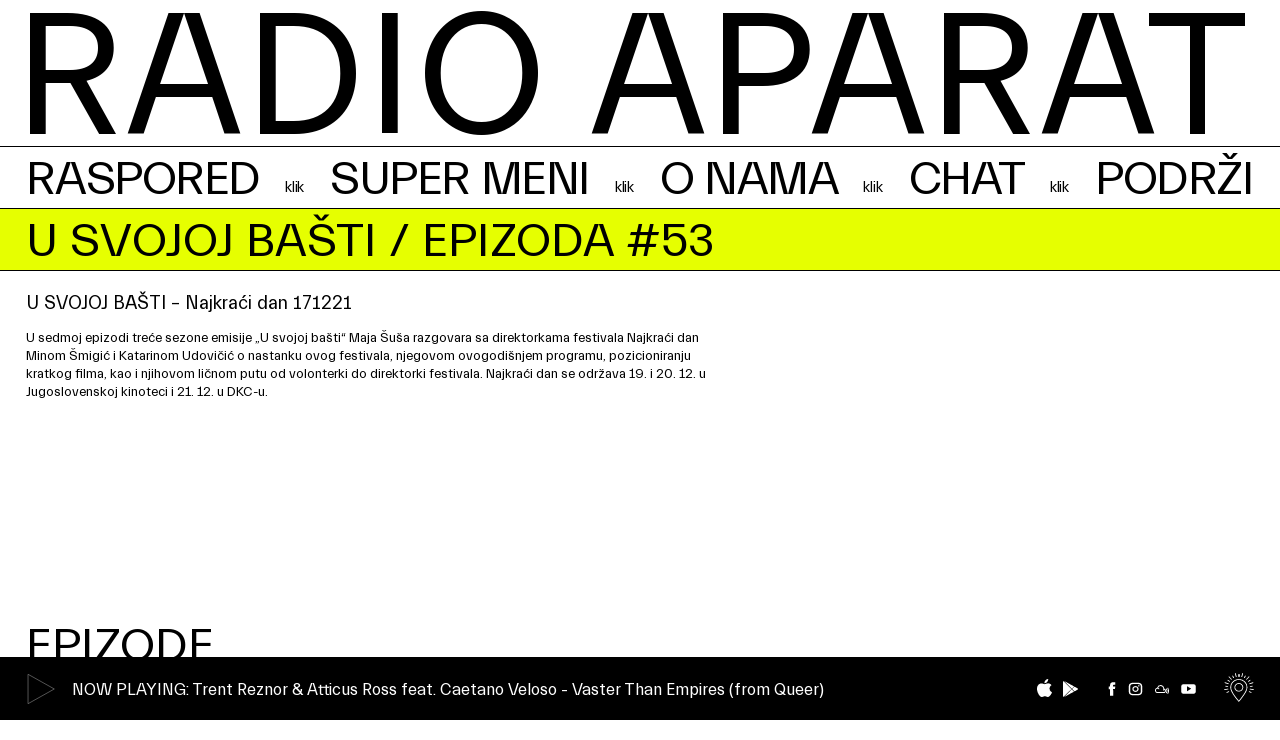

--- FILE ---
content_type: text/html; charset=UTF-8
request_url: https://radioaparat.rs/episodes/u-svojoj-basti-053-najkraci-dan-171221/
body_size: 8739
content:
<!DOCTYPE html><html lang=sr-RS><head><meta name='robots' content='max-image-preview:large'><meta http-equiv="content-type" content="text/html; charset=UTF-8"><meta name="viewport" content="width=device-width, initial-scale=1.0, maximum-scale=1.0, user-scalable=no"><title>U SVOJOJ BAŠTI &#8211; Najkraći dan 171221 | Radio Aparat</title><meta name="description" content="U sedmoj epizodi treće sezone emisije &#8222;U svojoj bašti&#8220; Maja Šuša razgovara sa direktorkama festivala Najkraći dan Minom Šmigić i Katarinom Udovičić o nastanku..."><meta property="og:title" content="U SVOJOJ BAŠTI &#8211; Najkraći dan 171221 | Radio Aparat"><meta property="og:site_name" content="Radio Aparat"><meta property="og:url" content="https://radioaparat.rs/episodes/u-svojoj-basti-053-najkraci-dan-171221/"><meta property="og:description" content="U sedmoj epizodi treće sezone emisije &#8222;U svojoj bašti&#8220; Maja Šuša razgovara sa direktorkama festivala Najkraći dan Minom Šmigić i Katarinom Udovičić o nastanku ovog festivala, njegovom ovogodišnjem programu, pozicioniranju kratkog filma, kao i njihovom ličnom putu od volonterki do direktorki festivala. Najkraći dan se održava 19. i 20. 12...."><meta property="og:type" content="article"><meta property="og:locale" content="sr_RS"><meta property="og:image" content="https://radioaparat.rs/h-content/themes/h-theme-child/media/blank-featured.png"><meta property="article:published_time" content="2022-03-01T14:38:19+02"><meta name="twitter:card" content="summary"><meta name="twitter:title" content="U SVOJOJ BAŠTI &#8211; Najkraći dan 171221 | Radio Aparat"><meta name="twitter:url" content="https://radioaparat.rs/episodes/u-svojoj-basti-053-najkraci-dan-171221/"><meta name="twitter:description" content="U sedmoj epizodi treće sezone emisije &#8222;U svojoj bašti&#8220; Maja Šuša razgovara sa direktorkama festivala Najkraći dan Minom Šmigić i Katarinom Udovičić o nastanku ovog festivala, njegovom ovogodišnjem programu, pozicioniranju kratkog filma, kao i njihovom ličnom putu od volonterki do direktorki festivala. Najkraći dan se održava 19. i 20. 12...."><meta name="twitter:image" content="https://radioaparat.rs/h-content/themes/h-theme-child/media/blank-featured.png"><link rel=dns-prefetch href=//ajax.googleapis.com><link rel=alternate title="oEmbed (JSON)" type=application/json+oembed href="https://radioaparat.rs/wp-json/oembed/1.0/embed?url=https%3A%2F%2Fradioaparat.rs%2Fepisodes%2Fu-svojoj-basti-053-najkraci-dan-171221%2F"><link rel=alternate title="oEmbed (XML)" type=text/xml+oembed href="https://radioaparat.rs/wp-json/oembed/1.0/embed?url=https%3A%2F%2Fradioaparat.rs%2Fepisodes%2Fu-svojoj-basti-053-najkraci-dan-171221%2F&#038;format=xml"><style id=wp-img-auto-sizes-contain-inline-css>img:is([sizes=auto i],[sizes^="auto," i]){contain-intrinsic-size:3000px 1500px}</style><style id=classic-theme-styles-inline-css>/*! This file is auto-generated */
.wp-block-button__link{color:#fff;background-color:#32373c;border-radius:9999px;box-shadow:none;text-decoration:none;padding:calc(.667em + 2px) calc(1.333em + 2px);font-size:1.125em}.wp-block-file__button{background:#32373c;color:#fff;text-decoration:none}</style><link rel=stylesheet href=https://radioaparat.rs/h-content/cache/minify/dd0a5.css?x95628 media=all> <script id=minnitchatscript-js-extra>var minnitChatOptions={"minnitchatname":"","minnitclosechattext":"Close Chat","minnitchatcolor":"#aaaaaa","minnitchatencryptionkey":"","minnitchatssooauth2":"0","minnitchatssoadvanced":"","minnitchatssooauth2_authorized_redirect_uri":"","minnitchatssooauth2_user_consent_required":"0","minnitchatssooauth2_client_id":null,"minnitchatssooauth2_client_secret":""};</script> <script src="https://radioaparat.rs/h-content/plugins/minnit-chat/minnit.js?x95628&amp;minnitversion=3.5.8&amp;ver=6.9" id=minnitchatscript-js></script> <link rel=https://api.w.org/ href=https://radioaparat.rs/wp-json/ ><link rel=alternate title=JSON type=application/json href=https://radioaparat.rs/wp-json/wp/v2/episodes/836><link rel=canonical href=https://radioaparat.rs/episodes/u-svojoj-basti-053-najkraci-dan-171221/ ><link rel=shortlink href='https://radioaparat.rs/?p=836'> <script async src="https://www.googletagmanager.com/gtag/js?id=G-7JRX7PV391"></script><script>window.dataLayer=window.dataLayer||[];function gtag(){dataLayer.push(arguments);}gtag('js',new Date());gtag('config','G-7JRX7PV391');</script><link rel=icon href=https://radioaparat.rs/h-content/uploads/2021/10/cropped-favicon-32x32.png?x95628 sizes=32x32><link rel=icon href=https://radioaparat.rs/h-content/uploads/2021/10/cropped-favicon-192x192.png?x95628 sizes=192x192><link rel=apple-touch-icon href=https://radioaparat.rs/h-content/uploads/2021/10/cropped-favicon-180x180.png?x95628><meta name="msapplication-TileImage" content="https://radioaparat.rs/h-content/uploads/2021/10/cropped-favicon-270x270.png"><style id=global-styles-inline-css>/*<![CDATA[*/:root{--wp--preset--aspect-ratio--square:1;--wp--preset--aspect-ratio--4-3:4/3;--wp--preset--aspect-ratio--3-4:3/4;--wp--preset--aspect-ratio--3-2:3/2;--wp--preset--aspect-ratio--2-3:2/3;--wp--preset--aspect-ratio--16-9:16/9;--wp--preset--aspect-ratio--9-16:9/16;--wp--preset--color--black:#000;--wp--preset--color--cyan-bluish-gray:#abb8c3;--wp--preset--color--white:#fff;--wp--preset--color--pale-pink:#f78da7;--wp--preset--color--vivid-red:#cf2e2e;--wp--preset--color--luminous-vivid-orange:#ff6900;--wp--preset--color--luminous-vivid-amber:#fcb900;--wp--preset--color--light-green-cyan:#7bdcb5;--wp--preset--color--vivid-green-cyan:#00d084;--wp--preset--color--pale-cyan-blue:#8ed1fc;--wp--preset--color--vivid-cyan-blue:#0693e3;--wp--preset--color--vivid-purple:#9b51e0;--wp--preset--gradient--vivid-cyan-blue-to-vivid-purple:linear-gradient(135deg,rgb(6,147,227) 0%,rgb(155,81,224) 100%);--wp--preset--gradient--light-green-cyan-to-vivid-green-cyan:linear-gradient(135deg,rgb(122,220,180) 0%,rgb(0,208,130) 100%);--wp--preset--gradient--luminous-vivid-amber-to-luminous-vivid-orange:linear-gradient(135deg,rgb(252,185,0) 0%,rgb(255,105,0) 100%);--wp--preset--gradient--luminous-vivid-orange-to-vivid-red:linear-gradient(135deg,rgb(255,105,0) 0%,rgb(207,46,46) 100%);--wp--preset--gradient--very-light-gray-to-cyan-bluish-gray:linear-gradient(135deg,rgb(238,238,238) 0%,rgb(169,184,195) 100%);--wp--preset--gradient--cool-to-warm-spectrum:linear-gradient(135deg,rgb(74,234,220) 0%,rgb(151,120,209) 20%,rgb(207,42,186) 40%,rgb(238,44,130) 60%,rgb(251,105,98) 80%,rgb(254,248,76) 100%);--wp--preset--gradient--blush-light-purple:linear-gradient(135deg,rgb(255,206,236) 0%,rgb(152,150,240) 100%);--wp--preset--gradient--blush-bordeaux:linear-gradient(135deg,rgb(254,205,165) 0%,rgb(254,45,45) 50%,rgb(107,0,62) 100%);--wp--preset--gradient--luminous-dusk:linear-gradient(135deg,rgb(255,203,112) 0%,rgb(199,81,192) 50%,rgb(65,88,208) 100%);--wp--preset--gradient--pale-ocean:linear-gradient(135deg,rgb(255,245,203) 0%,rgb(182,227,212) 50%,rgb(51,167,181) 100%);--wp--preset--gradient--electric-grass:linear-gradient(135deg,rgb(202,248,128) 0%,rgb(113,206,126) 100%);--wp--preset--gradient--midnight:linear-gradient(135deg,rgb(2,3,129) 0%,rgb(40,116,252) 100%);--wp--preset--font-size--small:13px;--wp--preset--font-size--medium:20px;--wp--preset--font-size--large:36px;--wp--preset--font-size--x-large:42px;--wp--preset--spacing--20:0.44rem;--wp--preset--spacing--30:0.67rem;--wp--preset--spacing--40:1rem;--wp--preset--spacing--50:1.5rem;--wp--preset--spacing--60:2.25rem;--wp--preset--spacing--70:3.38rem;--wp--preset--spacing--80:5.06rem;--wp--preset--shadow--natural:6px 6px 9px rgba(0, 0, 0, 0.2);--wp--preset--shadow--deep:12px 12px 50px rgba(0, 0, 0, 0.4);--wp--preset--shadow--sharp:6px 6px 0px rgba(0, 0, 0, 0.2);--wp--preset--shadow--outlined:6px 6px 0px -3px rgb(255, 255, 255), 6px 6px rgb(0, 0, 0);--wp--preset--shadow--crisp:6px 6px 0px rgb(0, 0, 0)}:where(.is-layout-flex){gap:0.5em}:where(.is-layout-grid){gap:0.5em}body .is-layout-flex{display:flex}.is-layout-flex{flex-wrap:wrap;align-items:center}.is-layout-flex>:is(*,div){margin:0}body .is-layout-grid{display:grid}.is-layout-grid>:is(*,div){margin:0}:where(.wp-block-columns.is-layout-flex){gap:2em}:where(.wp-block-columns.is-layout-grid){gap:2em}:where(.wp-block-post-template.is-layout-flex){gap:1.25em}:where(.wp-block-post-template.is-layout-grid){gap:1.25em}.has-black-color{color:var(--wp--preset--color--black) !important}.has-cyan-bluish-gray-color{color:var(--wp--preset--color--cyan-bluish-gray) !important}.has-white-color{color:var(--wp--preset--color--white) !important}.has-pale-pink-color{color:var(--wp--preset--color--pale-pink) !important}.has-vivid-red-color{color:var(--wp--preset--color--vivid-red) !important}.has-luminous-vivid-orange-color{color:var(--wp--preset--color--luminous-vivid-orange) !important}.has-luminous-vivid-amber-color{color:var(--wp--preset--color--luminous-vivid-amber) !important}.has-light-green-cyan-color{color:var(--wp--preset--color--light-green-cyan) !important}.has-vivid-green-cyan-color{color:var(--wp--preset--color--vivid-green-cyan) !important}.has-pale-cyan-blue-color{color:var(--wp--preset--color--pale-cyan-blue) !important}.has-vivid-cyan-blue-color{color:var(--wp--preset--color--vivid-cyan-blue) !important}.has-vivid-purple-color{color:var(--wp--preset--color--vivid-purple) !important}.has-black-background-color{background-color:var(--wp--preset--color--black) !important}.has-cyan-bluish-gray-background-color{background-color:var(--wp--preset--color--cyan-bluish-gray) !important}.has-white-background-color{background-color:var(--wp--preset--color--white) !important}.has-pale-pink-background-color{background-color:var(--wp--preset--color--pale-pink) !important}.has-vivid-red-background-color{background-color:var(--wp--preset--color--vivid-red) !important}.has-luminous-vivid-orange-background-color{background-color:var(--wp--preset--color--luminous-vivid-orange) !important}.has-luminous-vivid-amber-background-color{background-color:var(--wp--preset--color--luminous-vivid-amber) !important}.has-light-green-cyan-background-color{background-color:var(--wp--preset--color--light-green-cyan) !important}.has-vivid-green-cyan-background-color{background-color:var(--wp--preset--color--vivid-green-cyan) !important}.has-pale-cyan-blue-background-color{background-color:var(--wp--preset--color--pale-cyan-blue) !important}.has-vivid-cyan-blue-background-color{background-color:var(--wp--preset--color--vivid-cyan-blue) !important}.has-vivid-purple-background-color{background-color:var(--wp--preset--color--vivid-purple) !important}.has-black-border-color{border-color:var(--wp--preset--color--black) !important}.has-cyan-bluish-gray-border-color{border-color:var(--wp--preset--color--cyan-bluish-gray) !important}.has-white-border-color{border-color:var(--wp--preset--color--white) !important}.has-pale-pink-border-color{border-color:var(--wp--preset--color--pale-pink) !important}.has-vivid-red-border-color{border-color:var(--wp--preset--color--vivid-red) !important}.has-luminous-vivid-orange-border-color{border-color:var(--wp--preset--color--luminous-vivid-orange) !important}.has-luminous-vivid-amber-border-color{border-color:var(--wp--preset--color--luminous-vivid-amber) !important}.has-light-green-cyan-border-color{border-color:var(--wp--preset--color--light-green-cyan) !important}.has-vivid-green-cyan-border-color{border-color:var(--wp--preset--color--vivid-green-cyan) !important}.has-pale-cyan-blue-border-color{border-color:var(--wp--preset--color--pale-cyan-blue) !important}.has-vivid-cyan-blue-border-color{border-color:var(--wp--preset--color--vivid-cyan-blue) !important}.has-vivid-purple-border-color{border-color:var(--wp--preset--color--vivid-purple) !important}.has-vivid-cyan-blue-to-vivid-purple-gradient-background{background:var(--wp--preset--gradient--vivid-cyan-blue-to-vivid-purple) !important}.has-light-green-cyan-to-vivid-green-cyan-gradient-background{background:var(--wp--preset--gradient--light-green-cyan-to-vivid-green-cyan) !important}.has-luminous-vivid-amber-to-luminous-vivid-orange-gradient-background{background:var(--wp--preset--gradient--luminous-vivid-amber-to-luminous-vivid-orange) !important}.has-luminous-vivid-orange-to-vivid-red-gradient-background{background:var(--wp--preset--gradient--luminous-vivid-orange-to-vivid-red) !important}.has-very-light-gray-to-cyan-bluish-gray-gradient-background{background:var(--wp--preset--gradient--very-light-gray-to-cyan-bluish-gray) !important}.has-cool-to-warm-spectrum-gradient-background{background:var(--wp--preset--gradient--cool-to-warm-spectrum) !important}.has-blush-light-purple-gradient-background{background:var(--wp--preset--gradient--blush-light-purple) !important}.has-blush-bordeaux-gradient-background{background:var(--wp--preset--gradient--blush-bordeaux) !important}.has-luminous-dusk-gradient-background{background:var(--wp--preset--gradient--luminous-dusk) !important}.has-pale-ocean-gradient-background{background:var(--wp--preset--gradient--pale-ocean) !important}.has-electric-grass-gradient-background{background:var(--wp--preset--gradient--electric-grass) !important}.has-midnight-gradient-background{background:var(--wp--preset--gradient--midnight) !important}.has-small-font-size{font-size:var(--wp--preset--font-size--small) !important}.has-medium-font-size{font-size:var(--wp--preset--font-size--medium) !important}.has-large-font-size{font-size:var(--wp--preset--font-size--large) !important}.has-x-large-font-size{font-size:var(--wp--preset--font-size--x-large) !important}/*]]>*/</style></head><body onunload class="wp-singular episode-template-default single single-episode postid-836 wp-theme-h-theme wp-child-theme-h-theme-child"><div id=wrapper class=hfeed><div class=header-dummy></div><header id=header><div class="container top"><div class=logo><a href=https://radioaparat.rs/ title="Radio Aparat početna strana" rel=home>Radio Aparat</a></div> <a class="h-btn hamburger-btn" title=Meni href=#><svg xmlns=http://www.w3.org/2000/svg version=1.1 x=0 y=0 viewBox="0 0 27 21" xml:space=preserve><line x1=0.5 y1=10.5 x2=26.5 y2=10.5 /><line x1=0.5 y1=2.5 x2=26.5 y2=2.5 /><line x1=0.5 y1=18.5 x2=26.5 y2=18.5 /></svg></a></div><div class="container bottom"><div class="main-menu nav-menu" role=navigation><nav><div class=menu-main-menu-container><ul id=menu-main-menu class=menu><li id=menu-item-145 class="menu-item menu-item-type-post_type menu-item-object-page menu-item-145"><a href=https://radioaparat.rs/raspored/ title=klik>Raspored</a></li> <li id=menu-item-184 class="menu-item menu-item-type-post_type menu-item-object-page menu-item-184"><a href=https://radioaparat.rs/super-meni/ title=klik>Super meni</a></li> <li id=menu-item-144 class="menu-item menu-item-type-post_type menu-item-object-page menu-item-144"><a href=https://radioaparat.rs/o-nama/ title=klik>O nama</a></li> <li id=menu-item-196 class="menu-item menu-item-type-post_type menu-item-object-page menu-item-196"><a href=https://radioaparat.rs/chat/ title=klik>Chat</a></li> <li id=menu-item-11870 class="menu-item menu-item-type-post_type menu-item-object-page menu-item-11870"><a href=https://radioaparat.rs/podrzi/ >Podrži</a></li></ul></div></nav></div></div></header><div id=container><main id=main><section id=title-block class=no-margin><div class="container no-padding"><div class="block-title text-content"><h1 class="entry-title uppercase"><a href=https://radioaparat.rs/shows/u-svojoj-basti/ >U svojoj bašti</a> / Epizoda #53</h1></div></div></section><section id=main-block><div class="container loadme"><div class=grid><div class="col col-m-7 entry-content"><div class=text-content><h2>U SVOJOJ BAŠTI &#8211; Najkraći dan 171221</h2><p>U sedmoj epizodi treće sezone emisije &#8222;U svojoj bašti&#8220; Maja Šuša razgovara sa direktorkama festivala Najkraći dan Minom Šmigić i Katarinom Udovičić o nastanku ovog festivala, njegovom ovogodišnjem programu, pozicioniranju kratkog filma, kao i njihovom ličnom putu od volonterki do direktorki festivala. Najkraći dan se održava 19. i 20. 12. u Jugoslovenskoj kinoteci i 21. 12. u DKC-u.</p></div></div><div class="col col-m-5 align-right"><div class="image aspect-ratio ratio-16-9"> <iframe src="https://www.mixcloud.com/widget/iframe/?light=1&amp;feed=/RADIO_APARAT/u-svojoj-bašti-053-najkraći-dan-171221/" width=100% height=400 frameborder=0></iframe></div></div></div></div></section><section id=episode-block class=no-margin><div class="container no-padding"><div class="block-title text-content loadme"><h2 class="uppercase">Epizode</h2></div><div class=post-list><ul> <li id=post-5462 class="loadme post-5462 episode type-episode status-publish hentry"><article><div class=entry-summary> <a href=https://radioaparat.rs/episodes/gistro-fm-20-11-22-sunday-option/ ><div class="text-content larger-font"><div class="svg-holder no-font-size no-margin"><svg xmlns=http://www.w3.org/2000/svg viewBox="0 0 15 22"><path d=M15,11L0,22V0L15,11z /></svg></div><h4>#836: Gistro FM (20/11/22): Sunday Option</h4></div> </a></div></article> </li></ul></div></div></section></main></div><div id=overlay-menu><div id=mobile-menu class="overlay-menu over"> <a class="h-btn close-btn" title=Close href=#><svg xmlns=http://www.w3.org/2000/svg version=1.1 x=0 y=0 viewBox="0 0 23 23" xml:space=preserve><line x1=1.5 y1=21.5 x2=21.5 y2=1.5 /><line x1=1.5 y1=1.5 x2=21.5 y2=21.5 /></svg></a><div class="h-center table-center main-content"><div><div class=logo><a href=https://radioaparat.rs/ title="Radio Aparat početna strana" rel=home>Radio Aparat</a></div><div class=nav-menu role=navigation><nav><div class=menu-main-menu-container><ul id=menu-main-menu-1 class=menu><li class="menu-item menu-item-type-post_type menu-item-object-page menu-item-145"><a href=https://radioaparat.rs/raspored/ title=klik>Raspored</a></li> <li class="menu-item menu-item-type-post_type menu-item-object-page menu-item-184"><a href=https://radioaparat.rs/super-meni/ title=klik>Super meni</a></li> <li class="menu-item menu-item-type-post_type menu-item-object-page menu-item-144"><a href=https://radioaparat.rs/o-nama/ title=klik>O nama</a></li> <li class="menu-item menu-item-type-post_type menu-item-object-page menu-item-196"><a href=https://radioaparat.rs/chat/ title=klik>Chat</a></li> <li class="menu-item menu-item-type-post_type menu-item-object-page menu-item-11870"><a href=https://radioaparat.rs/podrzi/ >Podrži</a></li></ul></div></nav></div></div></div></div></div><div class=h-info-notice id=cookie-notice><div class=container><div class=text-content> <a class="h-btn close-btn" title=Close href=#><svg xmlns=http://www.w3.org/2000/svg version=1.1 x=0 y=0 viewBox="0 0 23 23" xml:space=preserve><line x1=1.5 y1=21.5 x2=21.5 y2=1.5 /><line x1=1.5 y1=1.5 x2=21.5 y2=21.5 /></svg></a><p>Ovaj sajt koristi kolačiće (cookies). Nastavkom upotrebe sajta slažete se sa korišćenjem i čuvanjem kolačića na Vašem uređaju.</p></div></div></div> <noscript><div class=h-full-screen-notice id=no-javascript-notice><div><p>This website requires a JavaScript enabled browser.</p></div></div></noscript><div class=h-full-screen-notice id=old-browser-notice><div><p>You are using an outdated browser which can not show modern web content.</p><p>We suggest you download <a href=https://www.google.com/chrome target=_blank>Chrome</a> or <a href=http://www.mozilla.org target=_blank>Firefox</a>.</p></div></div><div id=h-loader><div class=table-center><div><svg version=1.1 xmlns=http://www.w3.org/2000/svg x=0 y=0 viewBox="0 0 40 40" xml:space=preserve><g fill=none fill-rule=evenodd><g transform="translate(1 1)" stroke-width=2><circle stroke-opacity=0.2 cx=19 cy=19 r=18 /><path d=M37,19c0-9.9-8.1-18-18-18></path></g></g></svg></div></div></div><footer id=footer class="loadme loadme-static"><div class=container><div class="grid align-middle"><div class="col col-m-6"><div id=stream-player class=player-container> <a class=play-btn href=#><svg xmlns=http://www.w3.org/2000/svg viewBox="0 0 50 50" xml:space=preserve><path d="M42.92 24.99l-39.84-23v46z" fill=none /></svg><svg xmlns=http://www.w3.org/2000/svg viewBox="0 0 50 50" xml:space=preserve><path d="M3 3h44v44H3z" fill=none /></svg><svg version=1.1 xmlns=http://www.w3.org/2000/svg x=0 y=0 viewBox="0 0 40 40" xml:space=preserve><g class=spin-animation fill=none fill-rule=evenodd><g transform="translate(1 1)" stroke-width=1><circle stroke-opacity=0.2 cx=19 cy=19 r=18 /><path d=M37,19c0-9.9-8.1-18-18-18></path></g></g></svg></a><h4 class="element-label"><span class="title uppercase">Now playing</span><span class=now-playing>: Trent Reznor & Atticus Ross feat. Caetano Veloso - Vaster Than Empires (from Queer)</span></h4><p class="show-title no-margin hidden" id=show-title>The Entertainment #2 w/ Nina Guo and Auguste Vickunaite</p></div></div><div class="col col-m-6 align-right"><div class="text-content smaller-font"><div class=social-links><ul class=no-style> <li class=ios><a href=https://apps.apple.com/hr/app/radioaparat/id1404842456 class="app ios" title="App Store" target=_blank><svg xmlns=http://www.w3.org/2000/svg viewBox="0 0 390.81 480"><path d="M378.33 163.65c-2.78 2.16-51.94 29.86-51.94 91.45 0 71.24 62.55 96.44 64.42 97.07-.29 1.54-9.94 34.52-32.98 68.12-20.55 29.57-42 59.09-74.65 59.09s-41.04-18.96-78.73-18.96-49.78 19.59-79.64 19.59-50.69-27.36-74.65-60.97C22.42 379.57 0 318.27 0 260.09c0-93.32 60.68-142.81 120.4-142.81 31.73 0 58.18 20.83 78.1 20.83s48.53-22.08 84.63-22.08c13.68 0 62.84 1.25 95.19 47.62ZM266 76.52c14.93-17.71 25.49-42.29 25.49-66.87 0-3.41-.29-6.86-.91-9.65-24.29.91-53.19 16.18-70.62 36.39-13.68 15.55-26.45 40.13-26.45 65.05 0 3.74.62 7.49.91 8.69 1.54.29 4.03.62 6.53.62 21.79 0 49.2-14.59 65.05-34.23Z"/></svg><span>App Store</span></a></li> <li class=android><a href="https://play.google.com/store/apps/details?id=www.aleksandar.radioaparat" class="app android" title="Google Play" target=_blank><svg xmlns=http://www.w3.org/2000/svg viewBox="0 0 360 389.78"><path d="m211.3 188.26 55.94-56.07L35.13 3.75C31.83 1.92 28.63.69 25.6 0l185.7 188.26ZM275.36 253.2l70.15-38.82c19.32-10.69 19.32-28.18 0-38.87l-68.08-37.68-58.27 58.4 56.19 56.96ZM11.19 1.35C4.32 4.89 0 12.92 0 24.46v340.97c0 11.64 4.39 19.72 11.37 23.21l192.01-192.45L11.19 1.35ZM211.25 204.17 26.06 389.78c2.89-.71 5.93-1.91 9.06-3.64l230.05-127.3-53.92-54.67Z"/></svg><span>Google Play</span></a></li> <li class=facebook><a href=https://www.facebook.com/radioAPARAT title=Facebook target=_blank><svg version=1.1 xmlns=http://www.w3.org/2000/svg x=0 y=0 viewBox="0 0 60 60" xml:space=preserve><path d="M35 59H21.9V30.7h-5.7V19.8h5.7v-7.1c0-3.5 0.9-6.3 3-8.4C27.1 2.1 30.2 1 34.5 1h9.3v11.2h-7.1c-0.9 0-1.9 1.1-1.9 1.6v5.8h9v0.6c-0.3 4.9-1.1 9.6-1.1 9.6l-0.2 0.6h-7.7L35 59 35 59z"/></svg><span>Facebook</span></a></li> <li class=instagram><a href=https://www.instagram.com/radioaparat/ title=Instagram target=_blank><svg version=1.1 xmlns=http://www.w3.org/2000/svg x=0 y=0 viewBox="0 0 60 60" xml:space=preserve><path d="M56.84 18.87c-0.13-2.87-0.59-4.84-1.26-6.55 -0.69-1.78-1.61-3.28-3.11-4.78 -1.5-1.5-3.01-2.42-4.78-3.12 -1.72-0.67-3.68-1.12-6.55-1.25 -2.88-0.13-3.8-0.16-11.13-0.16 -7.33 0-8.25 0.03-11.13 0.16 -2.87 0.13-4.84 0.59-6.55 1.25C10.54 5.11 9.03 6.03 7.53 7.53c-1.5 1.5-2.42 3.01-3.11 4.78 -0.67 1.72-1.12 3.68-1.26 6.56C3.03 21.75 3 22.67 3 30s0.03 8.25 0.16 11.13c0.13 2.87 0.59 4.84 1.26 6.56 0.69 1.78 1.61 3.28 3.11 4.78 1.5 1.5 3.01 2.42 4.78 3.12 1.72 0.67 3.68 1.12 6.55 1.25 2.88 0.13 3.8 0.16 11.13 0.16 7.33 0 8.25-0.03 11.13-0.16 2.87-0.13 4.84-0.59 6.56-1.25 1.77-0.69 3.28-1.61 4.78-3.12 1.5-1.5 2.42-3 3.11-4.78 0.67-1.72 1.13-3.68 1.26-6.55C56.97 38.25 57 37.33 57 30S56.97 21.75 56.84 18.87zM51.1 40.47c-0.11 2.53-0.54 3.9-0.89 4.81 -0.47 1.21-1.03 2.07-1.94 2.98 -0.91 0.91-1.77 1.47-2.98 1.94 -0.91 0.35-2.28 0.78-4.81 0.89 -2.73 0.12-3.55 0.15-10.47 0.15 -6.92 0-7.74-0.02-10.47-0.15 -2.53-0.12-3.9-0.54-4.82-0.89 -1.21-0.47-2.07-1.03-2.98-1.94 -0.91-0.91-1.47-1.77-1.94-2.98 -0.36-0.91-0.78-2.28-0.89-4.81C8.78 37.74 8.75 36.92 8.75 30s0.03-7.74 0.15-10.47c0.12-2.53 0.54-3.9 0.89-4.81 0.47-1.21 1.03-2.07 1.94-2.98 0.91-0.91 1.77-1.47 2.98-1.94C15.63 9.44 17 9.02 19.53 8.9c2.73-0.12 3.55-0.15 10.47-0.15 6.92 0 7.74 0.03 10.47 0.15 2.53 0.12 3.9 0.54 4.81 0.89 1.21 0.47 2.07 1.03 2.98 1.94 0.91 0.91 1.47 1.77 1.94 2.98 0.36 0.91 0.78 2.29 0.89 4.81C51.22 22.26 51.25 23.08 51.25 30S51.22 37.74 51.1 40.47zM30 17.52c-6.89 0-12.48 5.59-12.48 12.48 0 6.89 5.59 12.48 12.48 12.48 6.89 0 12.48-5.58 12.48-12.48C42.48 23.11 36.89 17.52 30 17.52zM30 37.64c-4.22 0-7.64-3.42-7.64-7.64 0-4.22 3.42-7.64 7.64-7.64 4.22 0 7.64 3.42 7.64 7.64C37.64 34.22 34.22 37.64 30 37.64z"/><circle cx=43.26 cy=16.74 r=2.92 /></svg><span>Instagram</span></a></li> <li class=mixcloud><a href=https://www.mixcloud.com/RADIO_APARAT/stream/ title=Mixcloud target=_blank><svg xmlns=http://www.w3.org/2000/svg viewBox="0 0 30 17.71"><path d="M27.44 17.68c-.19 0-.39-.06-.56-.17-.46-.31-.58-.94-.28-1.39.92-1.37 1.41-2.98 1.41-4.65s-.48-3.28-1.41-4.65a.994.994 0 0 1 .27-1.38c.47-.31 1.09-.18 1.38.27 1.15 1.71 1.74 3.71 1.74 5.77s-.6 4.07-1.74 5.77c-.17.3-.49.45-.81.45v-.03h-.01Zm-2.86-1.62c-.19 0-.39-.06-.56-.17a.976.976 0 0 1-.27-1.37c.61-.9.93-1.93.93-3.04s-.32-2.12-.93-3.04c-.31-.45-.19-1.07.27-1.37s1.07-.19 1.38.28c.84 1.24 1.28 2.68 1.28 4.14s-.44 2.93-1.28 4.14a.96.96 0 0 1-.83.45v-.03Zm-4.66-8.94c-.39-4-3.77-7.12-7.88-7.12a7.94 7.94 0 0 0-7.49 5.35C1.99 5.73 0 7.94 0 10.6c0 2.93 2.39 5.32 5.33 5.32h13.63c2.45 0 4.46-1.99 4.46-4.45 0-2.13-1.5-3.91-3.51-4.35Zm-.95 6.81H5.33c-1.83 0-3.34-1.49-3.34-3.32s1.49-3.32 3.34-3.32c.89 0 1.73.36 2.36.98.38.39 1.01.39 1.41 0 .38-.38.38-1.01 0-1.41a5.365 5.365 0 0 0-2.46-1.39A5.92 5.92 0 0 1 12.02 2c3.26 0 5.92 2.66 5.92 5.92 0 .64-.09 1.26-.3 1.86-.17.53.11 1.09.64 1.27.09.04.21.06.3.06.41 0 .81-.26.94-.67.13-.39.23-.79.28-1.2.92.36 1.58 1.26 1.58 2.29 0 1.37-1.11 2.47-2.46 2.47l.04-.07Z"/></svg><span>Mixcloud</span></a></li> <li class=youtube><a href=https://www.youtube.com/@radioaparat7567 title=YouTube target=_blank><svg version=1.1 xmlns=http://www.w3.org/2000/svg x=0 y=0 viewBox="0 0 60 60" xml:space=preserve><path d="M59 18.4c0-4.7-3.8-8.7-8.7-8.7H9.7C5 9.7 1 13.5 1 18.4v23.2c0 4.7 3.8 8.7 8.7 8.7h40.6c4.7 0 8.7-3.8 8.7-8.7V18.4L59 18.4zM24.2 39.8V17.9l16.5 10.8L24.2 39.8z"/></svg><span>YouTube</span></a></li></ul></div> <a href=# class="footer-icon toggle-color prevent-default"><svg xmlns=http://www.w3.org/2000/svg viewBox="0 0 50 50.2" style="enable-background:new 0 0 50 50.2" xml:space=preserve><path d="M24.73 32.24c-4.09 0-7.41-3.32-7.41-7.41s3.32-7.41 7.41-7.41 7.41 3.32 7.41 7.41c-.01 4.09-3.32 7.41-7.41 7.41zm0-13.41c-3.32 0-6.01 2.69-6.01 6.01s2.69 6.01 6.01 6.01 6.01-2.69 6.01-6.01c-.01-3.32-2.69-6.01-6.01-6.01zM4.074 33.231l4.016-1.798.572 1.277-4.015 1.799zM.14 28.24l6.81-1.18.239 1.379-6.809 1.18zM2.407 23.576l.113-1.395 4.386.357-.114 1.396zM.984 17.265l.45-1.326 6.544 2.214-.448 1.326zM5.658 12.925l.767-1.172 3.683 2.408-.767 1.172zM7.43 6.693l1.028-.95 4.693 5.07-1.028.951zM13.594 5.121l1.23-.668 2.102 3.865-1.23.669zM18.134.488l1.357-.344 1.698 6.688-1.357.344zM24.279 6.441l.018-4.4 1.4.006-.018 4.4z"/><path d="m24.74 50.06-.54-.62c-.38-.44-9.37-10.8-12.58-19.03-3.08-7.24.29-15.61 7.54-18.69 1.76-.75 3.66-1.14 5.58-1.14h.01c1.92 0 3.82.39 5.58 1.14h.01c3.53 1.49 6.31 4.35 7.71 7.92a13.86 13.86 0 0 1-.2 10.78c-3.63 8.23-12.2 18.56-12.57 19l-.54.64zM11.88 24.83c.03 1.74.38 3.45 1.04 5.06 2.68 6.88 9.78 15.6 11.8 17.99 1.95-2.42 8.79-11.12 11.83-18.02 2.78-6.52-.26-14.06-6.78-16.84-1.59-.68-3.3-1.03-5.03-1.03-7.09 0-12.84 5.75-12.84 12.84h-.02zM41.332 32.71l.572-1.278 4.016 1.796-.571 1.278zM42.814 28.44l.24-1.38 6.798 1.18-.24 1.38zM43.091 22.54l4.386-.357.114 1.395-4.386.358zM42.02 18.154l6.536-2.209.448 1.327-6.537 2.208zM39.895 14.153l3.684-2.407.766 1.172-3.684 2.407zM36.853 10.807l4.686-5.065 1.028.95-4.686 5.066zM33.074 8.32l2.101-3.865 1.23.668-2.1 3.866zM28.808 6.836 30.512.139l1.357.345-1.704 6.697zM24.302 2.053l1.4-.006.017 4.4-1.4.006z"/></svg></a></div></div></div></div></footer></div> <script type=speculationrules>{"prefetch":[{"source":"document","where":{"and":[{"href_matches":"/*"},{"not":{"href_matches":["/wp-*.php","/wp-admin/*","/h-content/uploads/*","/h-content/*","/h-content/plugins/*","/h-content/themes/h-theme-child/*","/h-content/themes/h-theme/*","/*\\?(.+)"]}},{"not":{"selector_matches":"a[rel~=\"nofollow\"]"}},{"not":{"selector_matches":".no-prefetch, .no-prefetch a"}}]},"eagerness":"conservative"}]}</script> <script>(function(){var expirationDate=new Date();expirationDate.setTime(expirationDate.getTime()+31536000*1000);document.cookie="pll_language=sr; expires="+expirationDate.toUTCString()+"; path=/; secure; SameSite=Lax";}());</script> <script src="https://ajax.googleapis.com/ajax/libs/jquery/2.2.4/jquery.min.js?ver=2.2.4" id=jquery-js></script> <script src="https://radioaparat.rs/h-content/themes/h-theme/js/detect-browser.js?x95628&amp;ver=1.0" id=detect-browser-js></script> <script src="https://radioaparat.rs/h-content/themes/h-theme-child/js/js-cookie.min.js?x95628&amp;ver=1.0" id=cookie-js></script> <script id=base-js-extra>var phpVars={"getRootURL":"https://radioaparat.rs","getThemeURL":"https://radioaparat.rs/h-content/themes/h-theme-child","getCurrentURL":"https://radioaparat.rs/episodes/u-svojoj-basti-053-najkraci-dan-171221/","ajaxurl":"https://radioaparat.rs/wp-admin/admin-ajax.php"};</script> <script src="https://radioaparat.rs/h-content/themes/h-theme-child/js/base.js?x95628&amp;ver=1.0" id=base-js></script> <script src="https://radioaparat.rs/h-content/themes/h-theme-child/js/slick-gallery.js?x95628&amp;ver=1.0" id=slick-gallery-js></script> <script src="https://radioaparat.rs/h-content/themes/h-theme-child/js/lazyload-posts.js?x95628&amp;ver=1.0" id=lazyload-posts-js></script> <script src="https://radioaparat.rs/h-content/plugins/google-calendar-events/assets/generated/vendor/jquery.qtip.min.js?x95628&amp;ver=3.2.6" id=simcal-qtip-js></script> <script id=simcal-default-calendar-js-extra>var simcal_default_calendar={"ajax_url":"/wp-admin/admin-ajax.php","nonce":"e19eb8ea2b","locale":"en_US","text_dir":"ltr","months":{"full":["januar","februar","mart","april","maj","jun","jul","avgust","septembar","oktobar","novembar","decembar"],"short":["jan","feb","mar","apr","maj","jun","jul","avg","sep","okt","nov","dec"]},"days":{"full":["Nedelja","Ponedeljak","Utorak","Creda","\u010cetvrtak","Petak","Subota"],"short":["Ned","Pon","Uto","Sre","\u010cet","Pet","Sub"]},"meridiem":{"AM":"AM","am":"am","PM":"PM","pm":"pm"}};</script> <script src="https://radioaparat.rs/h-content/plugins/google-calendar-events/assets/generated/default-calendar.min.js?x95628&amp;ver=3.2.6" id=simcal-default-calendar-js></script> <script src="https://radioaparat.rs/h-content/plugins/google-calendar-events/assets/generated/vendor/imagesloaded.pkgd.min.js?x95628&amp;ver=3.2.6" id=simplecalendar-imagesloaded-js></script> </body></html>

--- FILE ---
content_type: text/css
request_url: https://radioaparat.rs/h-content/cache/minify/dd0a5.css?x95628
body_size: 10699
content:
minnit-container{position:fixed;left:0;padding:0;margin:0;bottom:0;border:0;width:25%;z-index:2147483647;box-sizing:border-box}minnit-container[data-size="button"]{height:70px;width:70px}minnit-container[data-size="1"]{height:60%;width:25%}minnit-container[data-size="2"]{width:50%;height:60%}minnit-container[data-size="3"]{width:75%;height:60%}minnit-container[data-placement="minnitPlacementR"]{left:initial;right:0}minnit-close-chat{display:block;height:40px;width:100%;background-color:white;color:black;font-family:"Arial",Arial,sans-serif;text-transform:none;font-size:24px;padding-top:10px;padding-bottom:0;margin:0;text-align:center;cursor:pointer;border-left:1px solid #aaa;border-right:1px solid #aaa;border-top:1px solid #aaa;border-top-left-radius:8px;border-top-right-radius:8px;z-index:99;line-height:1 !important;box-sizing:border-box}.minnit-chat-iframe{display:inline-block;height:calc(100% - 40px);border-width:1px;border:1px
solid #aaa;border-style:solid;border-top:0;margin:0;padding:0}.minnit-chat-iframe-gutenberg-block{min-width:350px;max-width:100%;min-height:300px;max-height:98vh;display:block}minnit-chat{margin:auto}@media only screen and (max-width: 900px){minnit-container[data-size="1"],minnit-container[data-size="2"],minnit-container[data-size="3"]{height:95vh;max-height:95vh}minnit-container[data-size="1"],minnit-container[data-size="2"],minnit-container[data-size="3"]{width:95vw}}minnit-button{min-width:20px;display:inline-block;padding:5px;text-align:center;height:70px;width:70px;margin-bottom:8px;cursor:pointer;z-index:99;max-height:100%}@media only screen and (max-width: 500px){minnit-container[data-size="small"],minnit-container[data-size="medium"],minnit-container[data-size="large"]{width:100%;height:80%}}html,body,div,span,applet,object,iframe,h1,h2,h3,h4,h5,h6,p,blockquote,pre,a,abbr,acronym,address,big,cite,code,del,dfn,em,img,ins,kbd,q,s,samp,small,strike,strong,sub,sup,tt,var,b,u,i,center,dl,dt,dd,ol,ul,li,fieldset,form,label,legend,table,caption,tbody,tfoot,thead,tr,th,td,article,aside,canvas,details,embed,figure,figcaption,footer,header,hgroup,menu,nav,output,ruby,section,summary,time,mark,audio,video{margin:0;padding:0;border:0;vertical-align:baseline;font:inherit;font-size:100%;-webkit-text-size-adjust:100%;-ms-text-size-adjust:100%}article,aside,details,figcaption,figure,footer,header,hgroup,menu,nav,section{display:block}body{min-height:280px;font-family:'Arial',sans-serif;font-weight:normal;font-size:16px;line-height:1.4;cursor:default;color:#000;fill:#000;background-color:#fff;-webkit-hyphens:none;-moz-hyphens:none;-ms-hyphens:none;-o-hyphens:none;hyphens:none}#wrapper.fixed-footer{position:relative;min-height:100vh;padding-bottom:200px;-webkit-box-sizing:border-box;-moz-box-sizing:border-box;box-sizing:border-box}img{width:100%;height:auto;border:0;-ms-interpolation-mode:bicubic}svg{width:100%;height:auto;fill:inherit}a{text-decoration:none;outline:none;color:inherit;fill:inherit;-o-transition:color 0.2s;-moz-transition:color 0.2s;-webkit-transition:color 0.2s;transition:color 0.2s}a
svg{-o-transition:fill 0.2s;-moz-transition:fill 0.2s;-webkit-transition:fill 0.2s;transition:fill 0.2s}a:hover{color:#666 !important;fill:#666 !important}hr{height:1px;border:0;background-color:#000}ol,ul,li{list-style:none}table{width:100%;border-collapse:collapse;border-spacing:0}strong,b,.strong{font-weight:bold}em,i,.italic{font-style:italic}u,.underline{text-decoration:underline}strike,.strike,.strikethrough{text-decoration:line-through}.lowercase{text-transform:lowercase}.uppercase{text-transform:uppercase}.capitalize{text-transform:capitalize}sup{vertical-align:super;font-size:0.7em}sub{vertical-align:sub;font-size:0.7em}p{margin-bottom:1em}h1,h2,h3,h4,h5,h6{line-height:1.3}.highlight{color:#666}.alt-font{font-family:serif}.btn,button,input,input[type=search],textarea,select{width:100%;padding:8px
10px;font-family:inherit;font-weight:inherit;font-size:inherit;color:#000;background:none;border:1px
solid #000;-webkit-box-sizing:border-box;-moz-box-sizing:border-box;box-sizing:border-box;-o-transition:border-color 0.2s;-moz-transition:border-color 0.2s;-webkit-transition:border-color 0.2s;transition:border-color 0.2s;-webkit-border-radius:0;-moz-border-radius:0;border-radius:0;margin:0;-webkit-appearance:none;-moz-appearance:none;appearance:none}textarea{max-width:100%;min-height:2.2em;max-height:20em;resize:vertical;vertical-align:top}input[type="submit"]::-moz-focus-inner{padding:0;border:0}input[type="radio"],input[type="checkbox"]{width:auto;margin-left:0;margin-right:0.4em;padding:0.5em;vertical-align:middle;background-repeat:no-repeat;background-position:center}input[type="radio"]{-webkit-border-radius:50%;-moz-border-radius:50%;border-radius:50%}.input-group>*{vertical-align:middle}input:focus,textarea:focus{outline:none}input:not([type="submit"]):focus,textarea:focus{border-color:#666}.btn,
.text-content .btn,button,input[type="submit"]{color:#fff;background-color:#000;border-color:#000;cursor:pointer;-o-transition:color 0.2s, background-color 0.2s, border-color 0.2s;-moz-transition:color 0.2s, background-color 0.2s, border-color 0.2s;-webkit-transition:color 0.2s, background-color 0.2s, border-color 0.2s;transition:color 0.2s, background-color 0.2s, border-color 0.2s}.btn,
.text-content
.btn{display:inline-block;width:auto}.btn:hover,
.text-content .btn:hover,button:hover,input[type="submit"]:hover{background-color:#666;border-color:#666}.btn:hover,
.text-content .btn:hover{color:#fff !important;fill:#fff !important}.search-form>div{white-space:nowrap}.search-form .search-field{max-width:300px}.search-form .search-submit{width:auto;margin-left:0.4em}.search-form .screen-reader-text{display:none}@media all and (max-width: 600px){.search-form .search-field{width:60%}}input[type=text]::-ms-clear{display:none;width:0;height:0}input[type=text]::-ms-reveal{display:none;width:0;height:0}input[type="search"]::-webkit-search-decoration,input[type="search"]::-webkit-search-cancel-button,input[type="search"]::-webkit-search-results-button,input[type="search"]::-webkit-search-results-decoration{display:none}.table-center{display:table;width:100%;height:100%}.table-center.inline{display:inline-table}.table-center>*{display:table-cell;width:100%;height:100%;text-align:center;vertical-align:middle}.h-center{text-align:center;margin-left:auto;margin-right:auto}.v-center{position:relative;top:50%;-webkit-transform:perspective(1px) translateY(-50%);-ms-transform:perspective(1px) translateY(-50%);transform:perspective(1px) translateY(-50%)}@media all and (max-width: 1200px){.v-center.v-center-no-tablet{top:auto;-webkit-transform:perspective(0) translateY(0);-ms-transform:perspective(0) translateY(0);transform:perspective(0) translateY(0)}}@media all and (max-width: 800px){.v-center.v-center-no-mobile{top:auto;-webkit-transform:perspective(0) translateY(0);-ms-transform:perspective(0) translateY(0);transform:perspective(0) translateY(0)}}.over{position:absolute;width:100%;height:100%;left:0;top:0;pointer-events:none}.over>*{pointer-events:all}@media all and (max-width: 1200px){.over.over-no-tablet{position:relative;height:auto;left:auto;top:auto}}@media all and (max-width: 800px){.over.over-no-mobile{position:relative;height:auto;left:auto;top:auto}}.pull-left{float:left}.pull-right{float:right}.full-height{height:100vh}.border-box{-webkit-box-sizing:border-box;-moz-box-sizing:border-box;box-sizing:border-box}.round{font-size:0;overflow:hidden;-webkit-border-radius:50%;-moz-border-radius:50%;border-radius:50%}.hide,.hidden{display:none !important}.no-font-size{font-size:0;letter-spacing:0}.no-pointer-events{pointer-events:none}.all-pointer-events{pointer-events:all}.disabled{pointer-events:none !important;opacity:0.5}.background-image{background-repeat:no-repeat;background-position:center;background-size:100% auto}.background-contain{background-repeat:no-repeat;background-position:center;-webkit-background-size:contain;-moz-background-size:contain;-o-background-size:contain;background-size:contain}.background-cover{background-repeat:no-repeat;background-position:center;-webkit-background-size:cover;-moz-background-size:cover;-o-background-size:cover;background-size:cover}.svg-span>*{display:inline-block;vertical-align:middle}.svg-span>svg{width:auto;height:1.4em}.svg-span>*:first-child{margin-right:0.7em}.aspect-ratio{position:relative}.aspect-ratio:before{display:block;content:"";width:100%;padding-top:100%}.aspect-ratio.ratio-2-3:before{padding-top:150%}.aspect-ratio.ratio-3-4:before{padding-top:133.333%}.aspect-ratio.ratio-4-3:before{padding-top:75%}.aspect-ratio.ratio-3-2:before{padding-top:66.667%}.aspect-ratio.ratio-16-10:before{padding-top:62.5%}.aspect-ratio.ratio-16-9:before{padding-top:56.25%}.aspect-ratio.ratio-2-1:before{padding-top:50%}.aspect-ratio.ratio-3-1:before{padding-top:33.333%}.aspect-ratio>*{position:absolute;width:100%;height:100%;left:0;top:0}.clearfix:before,.clearfix:after{content:"";display:table}.clearfix:after{clear:both}.hide-scrollbar{overflow-y:auto;scrollbar-width:none;-ms-overflow-style:none}.hide-scrollbar::-webkit-scrollbar{width:0px;background:transparent}.blink-animation{-webkit-animation:blink-animation 1s alternate infinite;animation:blink-animation 1s alternate infinite}@keyframes blink-animation{from{opacity:0.5}to{opacity:1}}@-webkit-keyframes blink-animation{from{opacity:0.5}to{opacity:1}}.spin-animation{transform-origin:50% 50%;-webkit-animation:spin-animation 1s infinite linear;animation:spin-animation 1s infinite linear}@-webkit-keyframes spin-animation{0%{-webkit-transform:rotate(0deg);transform:rotate(0deg)}100%{-webkit-transform:rotate(360deg);transform:rotate(360deg)}}@keyframes spin-animation{0%{-webkit-transform:rotate(0deg);transform:rotate(0deg)}100%{-webkit-transform:rotate(360deg);transform:rotate(360deg)}}.loadme{opacity:0;visibility:hidden;-o-transition:opacity 0.3s;-moz-transition:opacity 0.3s;-webkit-transition:opacity 0.3s;transition:opacity 0.3s}.loadme.loaded{opacity:1;visibility:visible}#h-loader{position:fixed;z-index:100;left:0;top:0;right:0;bottom:0;font-size:0}#h-loader.on-top{z-index:9999}#h-loader
svg{width:60px;stroke:#666;stroke-width:2px;-webkit-animation:loader 1s infinite linear;animation:loader 1s infinite linear}@-webkit-keyframes
loader{0%{-webkit-transform:rotate(0deg);transform:rotate(0deg)}100%{-webkit-transform:rotate(360deg);transform:rotate(360deg)}}@keyframes
loader{0%{-webkit-transform:rotate(0deg);transform:rotate(0deg)}100%{-webkit-transform:rotate(360deg);transform:rotate(360deg)}}body.search #title-block{z-index:1}body.error404 #title-block .head-search,
body.search #title-block .head-search{margin-top:1em}body.search .search-excerpt,
body.search .search-highlight{background-color:rgba(255, 255, 0, 0.8)}section{position:relative;margin-bottom:60px}section.small-margin{margin-bottom:20px}section.large-margin{margin-bottom:120px}section.no-margin{margin-bottom:-1px}.container{position:relative;max-width:1200px;margin:0
auto;padding:0
80px}.container.full-width{max-width:none}.container.limited-width{max-width:720px}.container.no-padding{padding-left:0;padding-right:0}@media all and (max-width: 1600px){.container{padding-left:40px;padding-right:40px}}@media all and (max-width: 800px){section{margin-bottom:40px}section.small-margin{margin-bottom:20px}section.large-margin{margin-bottom:60px}.container{padding-left:20px;padding-right:20px}}#bottom-pagination{font-size:16px;text-align:center}#bottom-pagination>hr{display:none;width:160px;margin:0
auto 40px auto;background-color:#666}#bottom-pagination
a{text-decoration:none}#bottom-pagination .page-numbers,
#bottom-pagination .page-arrows{margin-bottom:0;color:#666;font-weight:bold;font-size:1.2em;vertical-align:middle}#bottom-pagination .page-numbers{margin:0
0.25em}#bottom-pagination .page-numbers.current{color:#333}#bottom-pagination .page-arrows.prev-page{float:left}#bottom-pagination .page-arrows.next-page{float:right}#bottom-pagination .page-arrows{font-weight:normal;text-transform:lowercase}@media all and (max-width: 600px){#bottom-pagination .page-numbers,
#bottom-pagination .page-arrows{font-size:1.1em}#bottom-pagination .page-arrows
.letter{display:none}}.h-info-notice{display:none;position:fixed;z-index:111;width:100%;left:0;bottom:0;background-color:#eee}.h-info-notice .text-content{position:relative;padding:20px
40px 20px 0;font-size:14px;letter-spacing:0;line-height:1.4;color:#333}.h-info-notice .text-content
a{text-decoration:underline}.h-info-notice .close-btn{position:absolute;width:18px !important;height:18px !important;right:0;top:20px;stroke:#333;text-decoration:none !important}.h-popup-notice{display:none;position:fixed;z-index:112;width:100%;height:100%;left:0;top:0;background-color:rgba(255, 255, 255, 0.9)}.h-popup-notice .container>div{position:relative;background-color:#eee}.h-popup-notice .container .text-content{padding:40px}.h-popup-notice .close-btn{position:absolute;width:18px !important;height:18px !important;right:20px;top:20px;stroke:#333;text-decoration:none !important}@media all and (max-width: 600px){.h-popup-notice .container .text-content{padding:30px
20px}}.h-full-screen-notice{display:none;position:fixed;z-index:9999;width:100%;height:100%;left:0;top:0;background-color:#fff}.h-full-screen-notice.active,.h-full-screen-notice#javascript-notice{display:table}.h-full-screen-notice
div{display:table-cell;width:100%;height:100%;padding:4%;font-size:30px;font-family:Arial,sans-serif;color:#000;text-align:center;vertical-align:middle}.h-full-screen-notice div
p{font-size:inherit;color:inherit}.h-full-screen-notice div
a{font-size:inherit;color:inherit;text-decoration:underline}.h-btn{display:inline-block;z-index:1000;width:22px;height:22px;font-size:0;cursor:pointer;stroke:#000;stroke-width:1px;text-decoration:none !important;-o-transition:stroke 0.2s;-moz-transition:stroke 0.2s;-webkit-transition:stroke 0.2s;transition:stroke 0.2s}.h-btn:hover{stroke:#666}.hamburger-btn{width:27px;height:21px}.social-shares>*{display:inline-block;vertical-align:middle}.social-shares>h4{margin-right:0.5em;margin-bottom:0 !important;font-size:1em}.social-shares:not(.text)>ul,.social-links:not(.text)>ul{font-size:0}.social-shares:not(.text)>ul>li,.social-links:not(.text)>ul>li{display:inline-block;width:22px;margin-left:10px}.social-shares>ul>li:first-child,.social-links>ul>li:first-child{margin-left:0}.social-shares ul > li a,
.social-links ul > li
a{display:block;-o-transition:color 0.2s, border-color 0.2s;-moz-transition:color 0.2s, border-color 0.2s;-webkit-transition:color 0.2s, border-color 0.2s;transition:color 0.2s, border-color 0.2s}.social-shares.text ul > li a,
.social-links.text ul > li
a{display:inline-block}.social-shares.rounded ul > li a,
.social-links.rounded ul > li
a{padding:6px;border:1px
solid #000;-webkit-border-radius:50%;-moz-border-radius:50%;border-radius:50%}.social-shares ul > li a svg,
.social-links ul > li a
svg{width:100%;height:auto;vertical-align:middle}.social-shares.text ul > li a svg,
.social-links.text ul > li a
svg{display:none}.social-shares ul > li a span,
.social-links ul > li a
span{display:none;vertical-align:middle}.social-shares.text ul > li a span,
.social-links.text ul > li a
span{display:block}.video-link{position:relative;display:block;font-size:0}.video-link img,
.video-link
.image{-o-transition:opacity 0.2s;-moz-transition:opacity 0.2s;-webkit-transition:opacity 0.2s;transition:opacity 0.2s}.video-link:not(.disabled):hover img,
.video-link:not(.disabled):hover
.image{opacity:0.8}.video-link .video-container{position:absolute;width:100%;height:100%;left:0;top:0;opacity:0;background-color:#000}.background-vimeo-video{width:100%;height:56.25vw;overflow:hidden;background-color:#000}.html-video{position:relative;padding-top:56.25%;background-color:#000}.html-video
video{display:block;position:absolute;width:100%;height:100%;top:0}.background-html-video{position:relative;width:100%;height:100vh;overflow:hidden;background-color:#000}.background-html-video
video{position:absolute;width:100%;height:100%;top:50%;left:50%}@media(min-aspect-ratio: 16/9){.background-html-video>video{height:300%;top:-100%}}@media(max-aspect-ratio: 16/9){.background-html-video>video{width:300%;left:-100%}}@supports(object-fit: cover){.background-html-video>video{width:100%;height:100%;top:0;left:0;object-fit:cover}}body.under-construction #main-block
.logo{max-width:300px;margin:0
auto 40px auto}div:not([class])>.gmnoprint:not(.gm-bundled-control),div:not([class])>.gm-style-cc{display:none}.text-content{font-size:18px}.text-content>*{margin-bottom:1.6em}.text-content *.no-margin{margin-bottom:0 !important}.text-content *.smaller-font{font-size:0.85em}.text-content.smaller-font{font-size:15px}.text-content *.larger-font{font-size:1.2em}.text-content.larger-font{font-size:22px}.text-content
h1{font-size:1.6em;margin-bottom:1em}.text-content
h2{font-size:1.4em;margin-bottom:1em}.text-content
h3{font-size:1.3em;margin-bottom:1em}.text-content
h4{font-size:1.2em;margin-bottom:1em}.text-content
h5{font-size:1.1em;margin-bottom:1em}.text-content
h6{font-size:1.1em;margin-bottom:1em;border-bottom:1px solid #333}.text-content
p{font-size:inherit}.text-content *
p{font-size:inherit}.text-content
hr{margin:1.6em auto}.text-content
a{color:inherit}.text-content .lead-block{font-family:inherit;font-size:1.4em;color:#666}.text-content .left-block{display:block;width:50%}.text-content .two-column-block{-webkit-column-count:2;-moz-column-count:2;column-count:2;-webkit-column-gap:40px;-moz-column-gap:40px;column-gap:40px}.text-content .three-column-block{-webkit-column-count:3;-moz-column-count:3;column-count:3;-webkit-column-gap:40px;-moz-column-gap:40px;column-gap:40px}.text-content .two-column-block > *:last-child,
.text-content .three-column-block>*:nth-child(2){display:inline-block}.text-content .two-column-block > *,
.text-content .three-column-block>*{margin-bottom:1em}.text-content ul:not(.no-style):not(.menu):not(.woocommerce-error),
.text-content ol:not(.no-style):not(.menu){padding-left:1.4em}.text-content ul:not(.no-style):not(.menu):not(.woocommerce-error) li{margin-bottom:0.2em;list-style:disc}.text-content ol:not(.no-style):not(.menu) li{margin-bottom:0.2em;list-style:decimal}.text-content ul:not(.no-style):not(.menu):not(.woocommerce-error) li:last-child,
.text-content ol:not(.no-style):not(.menu) li:last-child{margin-bottom:0}.text-content blockquote,
.text-content
q{margin:1.6em 1em;font-style:italic;font-size:1.2em;text-align:center;color:#999;quotes:none}.text-content blockquote p:last-child,
.text-content q p:last-child{margin-bottom:0}.text-content blockquote,
.text-content
q{quotes:none}.text-content blockquote:before,
.text-content blockquote:after,
.text-content q:before,
.text-content q:after{content:''}.text-content blockquote
hr{width:40%;background-color:#999}.text-content img,
.text-content .wp-caption:not(.slick-item){width:auto;max-width:100%;height:auto;margin-top:2.8em;margin-bottom:2.8em}.text-content .wp-caption
img{display:block;margin-top:0;margin-bottom:0}.text-content img.alignleft,
.text-content img.alignright,
.text-content .wp-caption.alignleft,
.text-content .wp-caption.alignright{display:block;margin-top:0.2em;margin-bottom:0.4em}.text-content
img.alignnone{display:block}.text-content img.alignleft,
.text-content .wp-caption.alignleft{float:left;max-width:47%;margin-right:3%}.text-content img.alignright,
.text-content .wp-caption.alignright{float:right;max-width:47%;margin-left:3%}.text-content img.aligncenter,
.text-content .wp-caption.aligncenter{display:block;max-width:80%;margin-left:auto;margin-right:auto;text-align:center}.text-content .wp-caption.alignleft img,
.text-content .wp-caption.alignright img,
.text-content .wp-caption.aligncenter
img{float:none;margin-left:0;margin-right:0;max-width:100%}.text-content .wp-caption{}.text-content .wp-caption
a{display:block}.text-content .wp-caption-text{margin-top:1.2em;text-align:center;font-style:italic;color:#666}.text-content>.gallery,.text-content>.wp-gallery{margin-top:2.8em !important;margin-bottom:2.8em !important}.text-content .gallery img,
.text-content .gallery .wp-caption,
.text-content .wp-gallery img,
.text-content .wp-gallery .wp-caption{margin-top:0;margin-bottom:0}.text-content .gallery .gallery-icon{font-size:0}.text-content .gallery .gallery-icon
img{border:none !important}.text-content .grid-gallery .gallery-item > a
img{-o-transition:opacity 0.2s;-moz-transition:opacity 0.2s;-webkit-transition:opacity 0.2s;transition:opacity 0.2s}.text-content .grid-gallery .gallery-item>a:hover>img{opacity:0.8}.text-content
iframe{display:block;max-width:100%;margin-top:2.8em;margin-bottom:2.8em}.text-content>*:first-child,.text-content>*:first-child>*:not(.wp-caption-text){margin-top:0}.text-content>*:last-child,.text-content>*:last-child:not(ul):not(ol)>*:last-child{margin-bottom:0 !important}.text-content>.post-password-form>*:not(:last-child){margin-bottom:1em !important}.text-content > .post-password-form
input{margin-top:0.6em}@media all and (max-width: 800px){.text-content img.alignleft,
.text-content img.alignright,
.text-content .wp-caption.alignleft,
.text-content .wp-caption.alignright{max-width:100%;float:none;display:block;margin-left:0%;margin-right:0%;margin-top:2.8em;margin-bottom:2.8em}.text-content .left-block{width:auto}.text-content .two-column-block,
.text-content .three-column-block{-webkit-column-count:auto;-moz-column-count:auto;column-count:auto}.text-content .two-column-block > *:not(:last-child),
.text-content .three-column-block>*:not(:last-child){margin-bottom:1em !important}}.grid{font-size:0;letter-spacing:0;margin-left:-20px;margin-top:-40px}.grid.no-h-margin{margin-left:0}.grid.no-v-margin{margin-top:0}.grid.flex,.grid.flex-s,.grid.flex-m,.grid.flex-l,.grid.flex-xl{display:flex;flex-wrap:wrap}.grid.flex.flex-center,.grid.flex-s.flex-center,.grid.flex-m.flex-center,.grid.flex-l.flex-center,.grid.flex-xl.flex-center{align-items:center}.grid>*{display:inline-block;padding-left:20px;padding-top:40px;text-align:left;vertical-align:top;background-clip:content-box;-webkit-box-sizing:border-box;-moz-box-sizing:border-box;box-sizing:border-box}.grid.align-middle>*,.grid>*.align-middle{vertical-align:middle}.grid.align-bottom>*,.grid>*.align-bottom{vertical-align:bottom}.grid.center>*,.grid>*.center{text-align:center}.grid.align-right>*,.grid>*.align-right{text-align:right}.grid.no-overflow>*,.grid>*.no-overflow{overflow:hidden}.grid>*.col-1{width:8.33%}.grid>*.col-2{width:16.66%}.grid>*.col-3{width:25%}.grid>*.col-4{width:33.33%}.grid>*.col-5{width:41.66%}.grid>*.col-6{width:50%}.grid>*.col-7{width:58.33%}.grid>*.col-8{width:66.66%}.grid>*.col-9{width:75%}.grid>*.col-10{width:83.33%}.grid>*.col-11{width:91.66%}.grid>*.col-12{width:100%}.grid>*.col-s-1{width:8.33%}.grid>*.col-s-2{width:16.66%}.grid>*.col-s-3{width:25%}.grid>*.col-s-4{width:33.33%}.grid>*.col-s-5{width:41.66%}.grid>*.col-s-6{width:50%}.grid>*.col-s-7{width:58.33%}.grid>*.col-s-8{width:66.66%}.grid>*.col-s-9{width:75%}.grid>*.col-s-10{width:83.33%}.grid>*.col-s-11{width:91.66%}.grid>*.col-s-12{width:100%}.grid>*.col-m-1{width:8.33%}.grid>*.col-m-2{width:16.66%}.grid>*.col-m-3{width:25%}.grid>*.col-m-4{width:33.33%}.grid>*.col-m-5{width:41.66%}.grid>*.col-m-6{width:50%}.grid>*.col-m-7{width:58.33%}.grid>*.col-m-8{width:66.66%}.grid>*.col-m-9{width:75%}.grid>*.col-m-10{width:83.33%}.grid>*.col-m-11{width:91.66%}.grid>*.col-m-12{width:100%}.grid>*.col-l-1{width:8.33%}.grid>*.col-l-2{width:16.66%}.grid>*.col-l-3{width:25%}.grid>*.col-l-4{width:33.33%}.grid>*.col-l-5{width:41.66%}.grid>*.col-l-6{width:50%}.grid>*.col-l-7{width:58.33%}.grid>*.col-l-8{width:66.66%}.grid>*.col-l-9{width:75%}.grid>*.col-l-10{width:83.33%}.grid>*.col-l-11{width:91.66%}.grid>*.col-l-12{width:100%}.grid>*.col-xl-1{width:8.33%}.grid>*.col-xl-2{width:16.66%}.grid>*.col-xl-3{width:25%}.grid>*.col-xl-4{width:33.33%}.grid>*.col-xl-5{width:41.66%}.grid>*.col-xl-6{width:50%}.grid>*.col-xl-7{width:58.33%}.grid>*.col-xl-8{width:66.66%}.grid>*.col-xl-9{width:75%}.grid>*.col-xl-10{width:83.33%}.grid>*.col-xl-11{width:91.66%}.grid>*.col-xl-12{width:100%}.grid.no-h-margin>*{padding-left:0}.grid.no-v-margin>*{padding-top:0}@media all and (max-width: 1600px){.grid.flex-xl{display:block}.grid>*.col-xl-1,.grid>*.col-xl-2,.grid>*.col-xl-3,.grid>*.col-xl-4,.grid>*.col-xl-5,.grid>*.col-xl-6,.grid>*.col-xl-7,.grid>*.col-xl-8,.grid>*.col-xl-9,.grid>*.col-xl-10,.grid>*.col-xl-11{width:100%}.grid>*.col-1{width:8.33%}.grid>*.col-2{width:16.66%}.grid>*.col-3{width:25%}.grid>*.col-4{width:33.33%}.grid>*.col-5{width:41.66%}.grid>*.col-6{width:50%}.grid>*.col-7{width:58.33%}.grid>*.col-8{width:66.66%}.grid>*.col-9{width:75%}.grid>*.col-10{width:83.33%}.grid>*.col-11{width:91.66%}.grid>*.col-12{width:100%}.grid>*.col-s-1{width:8.33%}.grid>*.col-s-2{width:16.66%}.grid>*.col-s-3{width:25%}.grid>*.col-s-4{width:33.33%}.grid>*.col-s-5{width:41.66%}.grid>*.col-s-6{width:50%}.grid>*.col-s-7{width:58.33%}.grid>*.col-s-8{width:66.66%}.grid>*.col-s-9{width:75%}.grid>*.col-s-10{width:83.33%}.grid>*.col-s-11{width:91.66%}.grid>*.col-s-12{width:100%}.grid>*.col-m-1{width:8.33%}.grid>*.col-m-2{width:16.66%}.grid>*.col-m-3{width:25%}.grid>*.col-m-4{width:33.33%}.grid>*.col-m-5{width:41.66%}.grid>*.col-m-6{width:50%}.grid>*.col-m-7{width:58.33%}.grid>*.col-m-8{width:66.66%}.grid>*.col-m-9{width:75%}.grid>*.col-m-10{width:83.33%}.grid>*.col-m-11{width:91.66%}.grid>*.col-m-12{width:100%}.grid>*.col-l-1{width:8.33%}.grid>*.col-l-2{width:16.66%}.grid>*.col-l-3{width:25%}.grid>*.col-l-4{width:33.33%}.grid>*.col-l-5{width:41.66%}.grid>*.col-l-6{width:50%}.grid>*.col-l-7{width:58.33%}.grid>*.col-l-8{width:66.66%}.grid>*.col-l-9{width:75%}.grid>*.col-l-10{width:83.33%}.grid>*.col-l-11{width:91.66%}.grid>*.col-l-12{width:100%}}@media all and (max-width: 1200px){.grid.flex-l{display:block}.grid>*.col-l-1,.grid>*.col-l-2,.grid>*.col-l-3,.grid>*.col-l-4,.grid>*.col-l-5,.grid>*.col-l-6,.grid>*.col-l-7,.grid>*.col-l-8,.grid>*.col-l-9,.grid>*.col-l-10,.grid>*.col-l-11{width:100%}.grid>*.col-1{width:8.33%}.grid>*.col-2{width:16.66%}.grid>*.col-3{width:25%}.grid>*.col-4{width:33.33%}.grid>*.col-5{width:41.66%}.grid>*.col-6{width:50%}.grid>*.col-7{width:58.33%}.grid>*.col-8{width:66.66%}.grid>*.col-9{width:75%}.grid>*.col-10{width:83.33%}.grid>*.col-11{width:91.66%}.grid>*.col-12{width:100%}.grid>*.col-s-1{width:8.33%}.grid>*.col-s-2{width:16.66%}.grid>*.col-s-3{width:25%}.grid>*.col-s-4{width:33.33%}.grid>*.col-s-5{width:41.66%}.grid>*.col-s-6{width:50%}.grid>*.col-s-7{width:58.33%}.grid>*.col-s-8{width:66.66%}.grid>*.col-s-9{width:75%}.grid>*.col-s-10{width:83.33%}.grid>*.col-s-11{width:91.66%}.grid>*.col-s-12{width:100%}.grid>*.col-m-0{display:none}.grid>*.col-m-1{width:8.33%}.grid>*.col-m-2{width:16.66%}.grid>*.col-m-3{width:25%}.grid>*.col-m-4{width:33.33%}.grid>*.col-m-5{width:41.66%}.grid>*.col-m-6{width:50%}.grid>*.col-m-7{width:58.33%}.grid>*.col-m-8{width:66.66%}.grid>*.col-m-9{width:75%}.grid>*.col-m-10{width:83.33%}.grid>*.col-m-11{width:91.66%}.grid>*.col-m-12{width:100%}}@media all and (max-width: 800px){.grid.flex-m{display:block}.grid>*,.grid.align-middle>*,.grid.align-bottom>*,.grid>*.align-middle,.grid>*.align-bottom{vertical-align:top}.grid>*.col-m-1,.grid>*.col-m-2,.grid>*.col-m-3,.grid>*.col-m-4,.grid>*.col-m-5,.grid>*.col-m-6,.grid>*.col-m-7,.grid>*.col-m-8,.grid>*.col-m-9,.grid>*.col-m-10,.grid>*.col-m-11{width:100%}.grid>*.col-1{width:8.33%}.grid>*.col-2{width:16.66%}.grid>*.col-3{width:25%}.grid>*.col-4{width:33.33%}.grid>*.col-5{width:41.66%}.grid>*.col-6{width:50%}.grid>*.col-7{width:58.33%}.grid>*.col-8{width:66.66%}.grid>*.col-9{width:75%}.grid>*.col-10{width:83.33%}.grid>*.col-11{width:91.66%}.grid>*.col-12{width:100%}.grid>*.col-s-0{display:none}.grid>*.col-s-1{width:8.33%}.grid>*.col-s-2{width:16.66%}.grid>*.col-s-3{width:25%}.grid>*.col-s-4{width:33.33%}.grid>*.col-s-5{width:41.66%}.grid>*.col-s-6{width:50%}.grid>*.col-s-7{width:58.33%}.grid>*.col-s-8{width:66.66%}.grid>*.col-s-9{width:75%}.grid>*.col-s-10{width:83.33%}.grid>*.col-s-11{width:91.66%}.grid>*.col-s-12{width:100%}}@media all and (max-width: 600px){.grid.flex-s{display:block}.grid>*.col-s-1,.grid>*.col-s-2,.grid>*.col-s-3,.grid>*.col-s-4,.grid>*.col-s-5,.grid>*.col-s-6,.grid>*.col-s-7,.grid>*.col-s-8,.grid>*.col-s-9,.grid>*.col-s-10,.grid>*.col-s-11{width:100%}.grid>*.col-0{display:none}.grid>*.col-1{width:8.33%}.grid>*.col-2{width:16.66%}.grid>*.col-3{width:25%}.grid>*.col-4{width:33.33%}.grid>*.col-5{width:41.66%}.grid>*.col-6{width:50%}.grid>*.col-7{width:58.33%}.grid>*.col-8{width:66.66%}.grid>*.col-9{width:75%}.grid>*.col-10{width:83.33%}.grid>*.col-11{width:91.66%}.grid>*.col-12{width:100%}}.post-list>ul{margin-left:-4%;margin-top:-4%;font-size:0;letter-spacing:0;text-align:left}.post-list>ul>li{display:inline-block;width:29.33%;margin-left:4%;margin-top:4%;vertical-align:top;overflow:hidden;-webkit-box-sizing:border-box;-moz-box-sizing:border-box;box-sizing:border-box}@media all and (max-width: 800px){.post-list>ul{margin-left:-6%;margin-top:-6%}.post-list>ul>li{width:44%;margin-left:6%;margin-top:6%}}@media all and (max-width: 500px){.post-list>ul{margin-left:0;margin-top:-8%}.post-list>ul>li{width:100%;margin-left:0;margin-top:8%}}.entry-summary{position:relative}.entry-summary>a{display:block}.entry-summary>a.inactive{pointer-events:none}.entry-summary>a.inactive:hover{color:inherit !important}.entry-summary > a.inactive:hover
svg{fill:inherit !important}.entry-summary
img{-webkit-backface-visibility:hidden}.entry-summary .text-content{padding-top:20px}.entry-summary .over .text-content{padding-top:0}.entry-summary .text-content .term-list{font-size:0.7em;margin-bottom:1em}.entry-summary .text-content
h4{margin-bottom:0.4em;font-size:1.2em}.slick-slider{position:relative;display:block;box-sizing:border-box;-webkit-user-select:none;-moz-user-select:none;-ms-user-select:none;user-select:none;-webkit-touch-callout:none;-khtml-user-select:none;-ms-touch-action:pan-y;touch-action:pan-y;-webkit-tap-highlight-color:transparent}.slick-list{position:relative;display:block;overflow:hidden;margin:0;padding:0}.slick-list:focus{outline:none}.slick-list.dragging{cursor:pointer;cursor:hand}.slick-slider .slick-track,
.slick-slider .slick-list{-webkit-transform:translate3d(0, 0, 0);-moz-transform:translate3d(0, 0, 0);-ms-transform:translate3d(0, 0, 0);-o-transform:translate3d(0, 0, 0);transform:translate3d(0, 0, 0)}.slick-track{position:relative;top:0;left:0;display:block;margin-left:auto;margin-right:auto}.slick-track:before,.slick-track:after{display:table;content:''}.slick-track:after{clear:both}.slick-loading .slick-track{visibility:hidden}.slick-slide{display:none;float:left;height:100%;min-height:1px}[dir='rtl'] .slick-slide{float:right}.slick-slide
img{display:block}.slick-slide.slick-loading
img{display:none}.slick-slide.dragging
img{pointer-events:none}.slick-initialized .slick-slide{display:block}.slick-loading .slick-slide{visibility:hidden}.slick-vertical .slick-slide{display:block;height:auto;border:1px
solid transparent}.slick-arrow.slick-hidden{display:none}.slick-gallery{display:none}.slick-gallery.flex .slick-track{display:flex;flex-wrap:wrap}.slick-gallery.flex .slick-track .slick-slide{height:auto}.slick-slide:focus{outline:none !important}.slick-slide
figcaption{max-width:90vw}.slick-slide
img{margin-left:auto;margin-right:auto}.slick-lazy .slick-slide{opacity:0;-o-transition:opacity 0.2s;-moz-transition:opacity 0.2s;-webkit-transition:opacity 0.2s;transition:opacity 0.2s}.slick-lazy .slick-slide.loaded{opacity:1}.slick-prev,.slick-next{position:absolute;z-index:1;width:50px;height:50px;top:50%;margin-top:-25px;padding:0;background:none;background-color:transparent !important;border:none;outline:none;font-size:0;line-height:0;cursor:pointer}.slick-prev{left:3%;background:url("/h-content/themes/h-theme/media/arrow-left.svg?x95628") no-repeat center center;background-size:100%}.slick-next{right:3%;background:url("/h-content/themes/h-theme/media/arrow-right.svg?x95628") no-repeat center center;background-size:100%}.slick-prev:hover,.slick-next:hover{background-color:transparent !important}body.mobile .slick-prev,
body.mobile .slick-next{display:none !important}@media all and (max-width: 800px){.slick-prev,.slick-next{display:none !important}}.slick-dots{position:absolute;width:100%;bottom:5%;text-align:center;font-size:0}.slick-dots
li{display:inline-block;margin:10px
0 0 20px;vertical-align:top}.slick-dots li:first-child{margin-left:0}.slick-dots li
button{display:block;width:14px;height:14px;padding:0;background:none;border:none;outline:none;font-size:0;line-height:0;cursor:pointer;border:1px
solid;-webkit-border-radius:50%;-moz-border-radius:50%;border-radius:50%;-o-transition:background-color 0.3s, border 0.3s;-moz-transition:background-color 0.3s, border 0.3s;-webkit-transition:background-color 0.3s, border 0.3s;transition:background-color 0.3s, border 0.3s}.slick-dots li.slick-active
button{cursor:default;pointer-events:none}@media all and (max-width: 800px){.slick-dots
li{margin-left:2.5%}}.text-content ul.slick-dots{padding-left:0;font-size:0}.text-content ul.slick-dots
li{list-style:none}@font-face{font-family:'Everett';src:url('/h-content/themes/h-theme-child/fonts/Everett-Regular.woff2') format('woff2'),
url('/h-content/themes/h-theme-child/fonts/Everett-Regular.woff?x95628') format('woff'),
url('/h-content/themes/h-theme-child/fonts/Everett-Regular.ttf?x95628') format('truetype');font-weight:normal;font-style:normal;font-display:swap}@font-face{font-family:'Everett';src:url('/h-content/themes/h-theme-child/fonts/Everett-Regular.woff2') format('woff2'),
url('/h-content/themes/h-theme-child/fonts/Everett-Regular.woff?x95628') format('woff'),
url('/h-content/themes/h-theme-child/fonts/Everett-Regular.ttf?x95628') format('truetype');font-weight:normal;font-style:italic;font-display:swap}@font-face{font-family:'Everett';src:url('/h-content/themes/h-theme-child/fonts/Everett-Medium.woff2') format('woff2'),
url('/h-content/themes/h-theme-child/fonts/Everett-Medium.woff?x95628') format('woff'),
url('/h-content/themes/h-theme-child/fonts/Everett-Medium.ttf?x95628') format('truetype');font-weight:bold;font-style:normal;font-display:swap}@font-face{font-family:'Everett';src:url('/h-content/themes/h-theme-child/fonts/Everett-Medium.woff2') format('woff2'),
url('/h-content/themes/h-theme-child/fonts/Everett-Medium.woff?x95628') format('woff'),
url('/h-content/themes/h-theme-child/fonts/Everett-Medium.ttf?x95628') format('truetype');font-weight:bold;font-style:italic;font-display:swap}header#header{position:fixed;top:0;z-index:110;width:100%;background-color:var(--main-back-color);color:var(--main-color);fill:var(--main-color)}.header-dummy{height:20.41rem}.home
header#header{position:relative}.home .header-dummy{height:0}header>.container{position:relative;overflow:hidden;border-bottom:1px solid var(--main-color)}header>.container.bottom{padding-top:0.65rem;padding-bottom:0.4rem}header > .container .logo
a{display:block;font-size:13.2rem;text-transform:uppercase;white-space:nowrap;line-height:1;margin:-0.05em 0 -0.11em -0.07em;letter-spacing:0.01em}header > .container .logo
.mobile{display:none}header > .container .nav-menu
ul{display:flex;justify-content:space-between}header > .container .nav-menu
li{display:inline-block}header > .container .nav-menu li:first-child{margin-left:0}header > .container .nav-menu li
a{font-size:3.6rem;text-transform:uppercase;line-height:1;letter-spacing:-0.03em}header > .container .nav-menu li:not(:last-child) a::after{content:attr(title);position:absolute;bottom:1rem;font-size:1.1rem;margin-left:1.7em;text-transform:lowercase;letter-spacing:-0.01em}header > .container .nav-menu li.current-menu-item > a,
header > .container .nav-menu li.current_page_item > a,
header > .container .nav-menu li.current-page-ancestor > a,
header > .container .nav-menu li.current-menu-parent>a{color:#555}header > .container .hamburger-btn{display:none}@media all and (max-width: 800px){header#header{position:relative}.header-dummy,
.page-template-calendar .header-dummy{height:0}header>.container.top{display:flex;align-items:center;justify-content:space-between}header > .container .logo
a{margin:0.8rem 0 0 -0.33rem;font-size:12.4rem;line-height:0.8;white-space:break-spaces}header > .container.bottom,
header > .container .middle,
header > .container .nav-menu,
header > .container .language-switcher{display:none}header > .container .hamburger-btn{display:flex;position:absolute;right:20px;top:0;width:6rem;height:50%}}footer{position:relative;z-index:105;width:100%;padding-top:1.1rem;padding-bottom:1.1rem;color:#fff;fill:#fff;background-color:#000;border-top:1px solid var(--main-color)}.fixed-footer
footer{position:fixed;left:0;bottom:0}footer > .container .player-container{display:flex;align-items:center}footer > .container .play-btn
svg{display:none}footer > .container .play-btn svg:nth-child(1),
footer > .container .play-btn.buffering svg:nth-child(3),
footer > .container .play-btn.playing svg:nth-child(2){display:block}footer > .container .play-btn.buffering svg:nth-child(1),
footer > .container .play-btn.buffering svg:nth-child(2),
footer > .container .play-btn.playing svg:nth-child(1),
footer > .container .play-btn.playing svg:nth-child(3){display:none}footer > .container .play-btn
svg{stroke:#fff;width:2.45rem}footer > .container .player-container
h4{font-size:1.25rem;margin-left:1rem}footer > .container .player-container span>*{font-size:0}footer>.container>.grid{margin-top:-0.9rem}footer>.container>.grid>*{padding-top:0.9rem;white-space:nowrap}footer > .container .social-links{margin-bottom:0}footer > .container .social-links,
footer > .container .social-links > ul > li,
footer > .container .footer-icon{display:inline-block;text-transform:uppercase;vertical-align:middle}footer > .container .social-links>ul>li{width:1.1rem}footer > .container .social-links>ul>li.facebook{margin-right:-0.2rem;margin-left:3em}footer > .container .social-links>ul>li.ios{margin-top:-0.2rem}footer > .container .footer-icon
svg{width:2.2rem}footer > .container .social-links > ul > li:not(:first-child),
footer > .container .footer-icon{margin-left:0.9rem}footer > .container .social-links > ul > li.facebook,
footer > .container .footer-icon{margin-left:2rem}@media all and (max-width: 800px){footer > .container .player-container{justify-content:center}footer>.container>.grid>*{text-align:center}footer > .container .social-links > ul > li:not(:first-child),
footer > .container .footer-icon{margin-left:2rem}footer > .container .social-links > ul > li.facebook,
footer > .container .footer-icon{margin-left:3rem}footer > .container .social-links>ul>li{width:1.6rem}footer > .container .footer-icon
svg{width:2.4rem}}@media all and (max-width: 600px){footer{padding-top:0.6rem;padding-bottom:1rem}footer > .container .play-btn
svg{width:2.95rem}footer > .container .social-links>ul>li{width:2rem}footer > .container .footer-icon
svg{width:2.8rem}}#overlay-menu{display:none;position:fixed;z-index:5000;width:100%;height:100%;top:0;left:0;color:var(--main-color);fill:var(--main-color);background-color:var(--main-back-color);overflow:auto;opacity:0;visibility:hidden;pointer-events:none;overflow-y:auto;scrollbar-width:none;-ms-overflow-style:none;-webkit-transform:translate(0, 100px);-moz-transform:translate(0, 100px);-o-transform:translate(0, 100px);transform:translate(0, 100px);-o-transition:transform 0.3s, opacity 0.3s, visibility 0.3s;-moz-transition:transform 0.3s, opacity 0.3s, visibility 0.3s;-webkit-transition:-webkit-transform 0.3s, opacity 0.3s, visibility 0.3s;transition:transform 0.3s, opacity 0.3s, visibility 0.3s}body.overlay-active #overlay-menu{opacity:1;visibility:visible;pointer-events:all;-webkit-transform:translate(0);-moz-transform:translate(0);-o-transform:translate(0);transform:translate(0)}#overlay-menu::-webkit-scrollbar{width:0px;background:transparent}.admin-bar #overlay-menu{top:32px;height:calc(100% - 32px)}@media screen and (max-width: 782px){.admin-bar #overlay-menu{top:46px;height:calc(100% - 46px)}}@media all and (max-width: 600px){#wpadminbar{z-index:2000 !important}.admin-bar #overlay-menu{top:0;height:100%}}.overlay-menu{display:none;position:relative}.overlay-menu.over{font-size:20px;pointer-events:all}.overlay-menu .main-content{padding:30px
40px;font-size:1em;-webkit-box-sizing:border-box;-moz-box-sizing:border-box;box-sizing:border-box}.overlay-menu
.logo{display:inline-block;margin-bottom:0.4em;font-size:1.7em;text-transform:uppercase}.overlay-menu .close-btn{position:fixed;right:10%;top:8%}.overlay-menu h2,
.overlay-menu
h3{max-width:600px;margin:0
auto 0.8em auto;font-size:2.4em}.overlay-menu .nav-menu ul>li{display:block;position:relative;margin-top:0.8em}.overlay-menu .nav-menu ul>li:first-child{margin-top:0}.overlay-menu .nav-menu ul > li
a{display:inline-block;font-size:1.4em;text-transform:uppercase}.overlay-menu .nav-menu ul > li.menu-item-has-children
a{position:relative;padding-right:0.8em}.overlay-menu .nav-menu ul>li.menu-item-has-children>a::after{content:'';background:url(/h-content/themes/h-theme-child/media/arrow-down.svg?x95628) no-repeat center;position:absolute;right:0;top:1px;width:0.5em;height:100%;-o-transition:transform 0.2s;-moz-transition:transform 0.2s;-webkit-transition:-webkit-transform 0.2s;transition:transform 0.2s}.overlay-menu .nav-menu ul>li.menu-item-has-children.active>a::after{-webkit-transform:rotate(180deg);-moz-transform:rotate(180deg);transform:rotate(180deg)}.overlay-menu .nav-menu ul > li .sub-menu{display:none;position:relative;padding:8px
0;background:#eee}.overlay-menu .nav-menu ul > li .sub-menu>li{margin-top:0.2em}.overlay-menu .nav-menu ul > li .sub-menu > li
a{padding-top:0;padding-bottom:0;font-size:0.9em}.overlay-menu .language-switcher{margin-top:0.1em;font-family:inherit;font-size:1.6em}.overlay-menu .language-switcher ul>li{display:inline-block}.overlay-menu .language-switcher ul>li::after{content:"/";font-size:1em;margin-left:0.1em;margin-right:0.1em}.overlay-menu .language-switcher ul>li:first-child{margin-left:0}.overlay-menu .language-switcher ul>li:last-child::after{content:"";margin-left:0}.overlay-menu .language-switcher ul > li
a{display:inline-block}.overlay-menu .language-switcher ul > li.current-lang
a{font-weight:bold}.overlay-menu
.info{margin-top:2em;font-size:0.9em}@media all and (max-width: 800px){.overlay-menu .main-content{padding-left:20px;padding-right:20px}}@media all and (max-width: 600px){.overlay-menu .close-btn{right:20px;top:20px}.overlay-menu .main-content{font-size:0.9em}}@media all and (max-height: 600px){.overlay-menu .close-btn{right:20px;top:20px}.overlay-menu .main-content{font-size:0.9em}.overlay-menu
h2{font-size:2em}}@media all and (max-height: 500px){.overlay-menu .main-content{font-size:0.8em}}@media all and (max-height: 400px){.overlay-menu .main-content{font-size:0.7em}}@media all and (max-height: 300px){.overlay-menu .main-content{font-size:0.6em}}#overlay-menu #search-menu
h3{display:none}#overlay-menu .overlay-search{position:relative;max-width:600px;margin:4% auto 0 auto}#overlay-menu .overlay-search .search-field{width:100%;max-width:none;padding:10px
2px;color:#333;background:none;border-left:none;border-right:none;border-top:none;border-width:2px;font-size:34px}#overlay-menu .overlay-search .search-submit{position:absolute;width:15px;height:25px;right:0;top:21px;padding:0;font-size:0;border:none;background:url('/h-content/themes/h-theme-child/media/go.svg?x95628') no-repeat center;opacity:0.7;-o-transition:opacity 0.2s;-moz-transition:opacity 0.2s;-webkit-transition:opacity 0.2s;transition:opacity 0.2s}#overlay-menu .overlay-search .search-submit:hover{opacity:1;background-color:transparent !important}#overlay-menu .overlay-search .search-field::-webkit-input-placeholder{font-style:italic}#overlay-menu .overlay-search .search-field:-moz-placeholder{font-style:italic}#overlay-menu .overlay-search .search-field::-moz-placeholder{font-style:italic}#overlay-menu .overlay-search .search-field:-ms-input-placeholder{font-style:italic}:root{--main-color:#000;--main-back-color:#fff}html{font-size:1.035vw}body.black-mode{--main-color:#fff;--main-back-color:#000}@media all and (max-width: 800px){html{font-size:2vw}}body{background-color:var(--main-back-color);color:var(--main-color);fill:var(--main-color);font-family:'Everett',sans-serif;font-size:0;overflow-y:scroll}a:hover{color:#666 !important;fill:#666 !important}hr{background-color:var(--main-color);border-color:var(--main-color)}h1,h2,h3,h4,h5,h6{}.alt-font{}.highlight{color:#666}.h-btn{stroke:var(--main-color)}.h-btn:hover{stroke:#666 !important}::selection{color:#666;background:#ddd}::-moz-selection{color:#666;background:#ddd}.slick-dots li:not(.slick-active) button:hover{border-color:#666 !important;background-color:#666 !important}.slick-dots li.slick-active
button{border-color:var(--main-color);background-color:var(--main-color)}.social-shares:not(.text) ul > li,
.social-links:not(.text) ul>li{width:22px}.social-shares ul > li a:hover,
.social-links ul > li a:hover{border-color:#666}.social-shares
h4{font-size:1em}.social-shares .linkedin,
.social-shares
.email{display:none}input:not([type="submit"]),textarea,select{color:var(--main-color);border-color:var(--main-color)}input[type="radio"],input[type="checkbox"]{padding:0.5em}input[type=radio]:checked{background-image:url('/h-content/themes/h-theme-child/media/radio.svg?x95628')}input[type=checkbox]:checked{background-image:url('/h-content/themes/h-theme-child/media/checkmark.svg?x95628')}input:not([type="submit"]):focus,textarea:focus{border-color:#666 !important}.btn,
.text-content .btn,button,input[type="submit"]{color:var(--main-back-color);background-color:var(--main-color);border-color:var(--main-color)}.btn:hover,
.text-content .btn:hover,button:hover,input[type="submit"]:hover{background-color:#666 !important;border-color:#666 !important}.btn:hover,
.text-content .btn:hover{color:var(--main-back-color) !important;fill:var(--main-back-color) !important}section{margin-bottom:3rem}#title-block{z-index:1;position:fixed;top:15.77rem;left:0;right:0;background-color:#E6FF00}.black-mode #title-block{color:#000}@media all and (max-width: 800px){#title-block{position:relative;top:auto}}.container{max-width:none;padding:0
2rem}.archive #title-block .title-type{display:none}.block-title{padding:0.65rem 2rem 0.4rem 2rem;border-bottom:1px solid var(--main-color)}.block-title h1,
.block-title
h2{font-size:3.6rem;line-height:1;text-transform:uppercase}.text-content{font-size:1rem}.text-content.smaller-font,
.text-content *.smaller-font{font-size:0.75rem}.text-content h3,
.text-content h4,
.text-content h5,
.text-content h6,
.text-content.larger-font,
.text-content *.larger-font{font-size:1.25rem}.text-content .wp-caption:not(.gallery-item){width:auto !important}@media all and (max-width: 1400px){#main-block .text-content.entry-content{font-size:1.3rem}}@media all and (max-width: 800px){.text-content{font-size:1.7rem}.text-content.smaller-font,
.text-content *.smaller-font{font-size:1.4rem}.text-content.larger-font,
.text-content *.larger-font{font-size:2rem}}.post-list>ul{margin-top:0;margin-left:0}.post-list>ul>li{width:100%;margin-top:0;margin-left:0}.post-list>ul>li.type-episode{padding:0.65rem 2rem 0.55rem 2rem}.post-list>ul>li.type-episode:not(:last-child){border-bottom:1px solid var(--main-color)}.type-episode .entry-summary .text-content{padding:0;display:flex;align-items:center}.type-episode .entry-summary .text-content
h4{font-size:1em;line-height:1}.type-episode .entry-summary .text-content
svg{width:0.9rem;margin-right:0.8rem;margin-bottom:0}.grid{margin-top:-2rem;margin-left:-1rem}.grid>.col{padding-top:2rem;padding-left:1rem}@keyframes
scrollio{0%{-webkit-transform:translateX(0);-ms-transform:translateX(0);transform:translateX(0)}100%{-webkit-transform:translateX(100%);-ms-transform:translateX(100%);transform:translateX(100%)}}.ticker-scroll{display:block;position:relative;width:100%;height:3.4rem;padding-top:0.7rem;padding-bottom:0.5rem;line-height:1;white-space:nowrap}.ticker-scroll .text-section{position:absolute;left:0;animation:scrollio 50s linear infinite;animation-play-state:paused}.ticker-scroll:hover .text-section{animation-play-state:running}.ticker-scroll .text-section.section-2::before{content:"";display:inline-block;margin-left:-100%}.ticker-scroll .text-section>*{position:relative;margin-left:1rem;font-size:3.6rem;line-height:1;letter-spacing:-0.03em;color:var(--main-color);-o-transition:color 0.3s;-moz-transition:color 0.3s;-webkit-transition:color 0.3s;transition:color 0.3s}.ticker-scroll .text-section > *:not(:first-child)::before,
.ticker-scroll .text-section>*:last-child::after{content:attr(data-word);font-size:1.1rem;text-transform:lowercase;margin-right:1.2rem;letter-spacing:-0.01em}.ticker-scroll .text-section>*:last-child::after{margin-left:1.2rem;margin-right:0.1rem}@media all and (max-width: 800px){.ticker-scroll{height:4.4rem;padding-top:0.9rem;padding-bottom:0.4rem}.ticker-scroll .text-section>*{font-size:4.6rem}.ticker-scroll .text-section > *:not(:first-child)::before,
.ticker-scroll .text-section>*:last-child::after{font-size:1.8rem}}.rumbletalk-handle
iframe{margin:0}.simcal-align-right{display:none !important}.simcal-day-label{border-bottom:1px solid var(--main-color) !important;padding:0.65rem 2rem 0.4rem 2rem;font-weight:bold}.simcal-day-label,.simcal-day-label>span{background-color:#E6FF00}ul.simcal-events{padding-left:0 !important}ul.simcal-events>li{padding:0.65rem 2rem 0.45rem 2rem;border-bottom:1px solid var(--main-color);list-style:none !important;margin-bottom:0 !important}ul.simcal-events>li::marker{content:none}ul.simcal-events > li .simcal-event-details{position:relative}ul.simcal-events > li .simcal-event-details p:not(:last-child){margin-bottom:0.2rem}ul.simcal-events > li .simcal-event-details *:last-child{margin-bottom:0}ul.simcal-events > li .simcal-event-details>*:last-child{position:absolute;top:0;right:0}.home #main-block{overflow:hidden}.home #main-block .term-list>ul>li.space-holder{height:100vh;margin-top:-39.3rem;-o-transition:height 0.3s, margin-top 0.3s;-moz-transition:height 0.3s, margin-top 0.3s;-webkit-transition:height 0.3s, margin-top 0.3s;transition:height 0.3s, margin-top 0.3s}.home #main-block .term-list>ul>li.space-holder.holder-closed{height:0 !important;margin-top:0 !important;border-bottom:none !important}.home #main-block .term-list>ul>li{-o-transition:opacity 0.3s;-moz-transition:opacity 0.3s;-webkit-transition:opacity 0.3s;transition:opacity 0.3s}.home #main-block .term-list>ul>li>a{-o-transition:background-color 0.3s;-moz-transition:background-color 0.3s;-webkit-transition:background-color 0.3s;transition:background-color 0.3s}.home #main-block .term-list>ul>li.closed{opacity:0}.home #main-block .term-list>ul>li.active>a{background-color:#E6FF00}.home.black-mode #main-block .term-list > ul > li.active .ticker-scroll .text-section>*{color:#000}.home #main-block .term-list>ul>li:not(:last-child){border-bottom:1px solid var(--main-color)}.home #main-block .cat-posts{display:none;max-height:calc(100vh - 25.4rem);overflow-y:scroll;border-top:1px solid var(--main-color);scrollbar-width:none;-ms-overflow-style:none}.home #main-block .cat-posts::-webkit-scrollbar{width:0px;background:transparent}.home #main-block .cat-posts>li.archived-title{background-color:#E6FF00}.home #main-block .cat-posts>li>a{display:block;font-size:1.25rem;line-height:1;padding:0.65rem 2rem 0.55rem 2rem}.home #main-block .cat-posts>li>a.prevent-default{pointer-events:none;color:#000}.home #main-block .cat-posts>li:not(:first-child){border-top:1px solid var(--main-color)}.home #main-block .term-list>ul>li:last-child>.cat-posts>li:last-child{border-bottom:1px solid var(--main-color)}@media all and (max-width: 800px){.home #main-block .term-list>ul>li.space-holder{margin-top:-52.7rem}.home #main-block .cat-posts>li>a{font-size:2rem}}.single #main-block
.container{padding-top:1.6rem}.single #main-block .container .entry-content .text-content
h2{margin-bottom:0.7em}.single #main-block .grid > .entry-content .tags-list{margin-top:-0.2rem;margin-left:-0.2rem}.single #main-block .grid > .entry-content .tags-list>li{margin-top:0.2rem;margin-left:0.2rem}.single #main-block .grid > .entry-content .tags-list>li{display:inline-block;padding:0.5rem 1.1rem 0.4rem 1.1rem;line-height:1;text-transform:capitalize;color:var(--main-back-color);background-color:var(--main-color);-webkit-border-radius:1.5rem;-moz-border-radius:1.5rem;border-radius:1.5rem}@media all and (max-width: 800px){.single #main-block
.container{padding-top:3rem}}.single-show #main-block
.container{padding-bottom:1.6rem;border-bottom:1px solid var(--main-color)}.single-show #main-block .grid > .col
img{max-width:13rem}@media all and (max-width: 800px){.single-show #main-block .grid>.col.align-right{text-align:left}.single-show #main-block .grid > .col
img{max-width:30rem}}.single-episode #main-block .grid > .col .more-text{margin-top:2.4em}.page-template-calendar #title-block .calendar-table
tr{border-bottom:none}.page-template-calendar section .calendar-table{font-size:1rem}.page-template-calendar section .calendar-table
tr{text-align:left;border-bottom:1px solid var(--main-color)}.page-template-calendar section .calendar-table
th{font-size:1.25rem;padding:0.55rem;color:#000;background-color:#E6FF00}.page-template-calendar section .calendar-table th:first-child{padding-left:2rem}.page-template-calendar section .calendar-table
td{height:8.5rem}.page-template-calendar section .calendar-table th,
.page-template-calendar section .calendar-table
td{width:14%}.page-template-calendar section .calendar-table th:first-child,
.page-template-calendar section .calendar-table td:first-child,
.page-template-calendar section .calendar-table th:last-child,
.page-template-calendar section .calendar-table td:last-child{width:15%}.page-template-calendar section .calendar-table td:not(:last-child),
.page-template-calendar section .calendar-table th:not(:last-child){border-right:1px solid var(--main-color)}.page-template-calendar section .calendar-table td
h4{padding:0.55rem;line-height:1;border-bottom:1px solid var(--main-color)}.page-template-calendar section .calendar-table td:first-child h4,
.page-template-calendar section .calendar-table td:first-child .day-schedule{padding-left:2rem}.page-template-calendar section .calendar-table td .day-schedule{padding:0.55rem}@media all and (max-width: 1200px){.page-template-calendar section .calendar-table
th{font-size:1.1rem}}@media all and (max-width: 800px){.page-template-calendar #title-block{display:none}.page-template-calendar section .calendar-table
th{font-size:1rem}}.page-template-default #main-block .container,
.single-product #main-block
.container{padding-top:3rem;margin-left:0}.page-template-default #main-block .container .grid .col img,
.single-product #main-block .container .grid .col
img{max-width:24.5rem}.page-template-default #main-block .text-content h2,
.single-product #main-block .text-content
h2{margin-bottom:0.6em;font-size:3.6rem;line-height:1}@media all and (max-width: 800px){.page-template-default #main-block .container,
.single-product #main-block
.container{padding-top:0}.page-template-default #main-block .container .grid .col.align-right,
.single-product #main-block .container .grid .col.align-right{text-align:center}}.page-template-supermenu #title-block .block-title{display:flex;justify-content:space-between}.page-template-supermenu #title-block h1,
.page-template-supermenu #title-block .right>*{margin-bottom:0}@media all and (max-width: 800px){.page-template-supermenu #title-block .block-title{display:block}.page-template-supermenu #title-block
.right{display:none}}.page-template-supermenu #main-block table
tr{border-bottom:1px solid var(--main-color)}.page-template-supermenu #main-block table tr>th{font-weight:bold;font-size:0.8rem}.page-template-supermenu #main-block table tr > th,
.page-template-supermenu #main-block table tr>td{font-size:1.25rem;padding:0.6rem 0.8rem 0.5rem 0.8rem;text-align:left}.page-template-supermenu #main-block table tr > th:first-child,
.page-template-supermenu #main-block table tr>td:first-child{padding-left:2rem;white-space:nowrap}.page-template-supermenu #main-block table tr > th:last-child,
.page-template-supermenu #main-block table tr>td:last-child{padding-right:2rem;white-space:nowrap}.page-template-supermenu #main-block table tr > th:not(:last-child),
.page-template-supermenu #main-block table tr>td:not(:last-child){border-right:1px solid var(--main-color)}.page-template-supermenu #main-block table tr > th:nth-child(3),
.page-template-supermenu #main-block table tr>td:nth-child(3){width:100%}.page-template-supermenu #main-block table tr>td>span:nth-child(2)::before{content:'|';margin-left:0.25rem;margin-right:0.5rem}@media all and (max-width: 800px){.page-template-supermenu #title-block{margin-bottom:0}}.page-template-chat #main-block .wp-block-minnit-chat-chat-embed{display:block;height:calc(100vh - 25.3rem) !important}.page-template-chat #main-block .wp-block-minnit-chat-chat-embed>iframe{height:100% !important;min-height:auto !important}@media all and (max-width: 800px){.page-template-chat #main-block .wp-block-minnit-chat-chat-embed{height:calc(100vh - 34rem) !important}}.single-product #main-block
.grid{margin-left:-2rem;margin-top:-4rem}.single-product #main-block .grid>*{padding-left:2rem;padding-top:4rem}.single-product #main-block .text-content > .price,
.single-product #main-block .text-content .reset_variations,
.single-product #main-block .text-content
.single_variation{display:none !important}.single-product #main-block .text-content
.variations_form{max-width:600px;margin-bottom:0}.single-product #main-block .text-content .variations_form
.variations{margin-bottom:2em}@media all and (max-width: 800px){.single-product #main-block{margin-bottom:5rem}}.bank-icons{margin-top:-1.5rem;margin-bottom:2rem;font-size:0}.bank-icons>ul{margin-top:-10px}.bank-icons ul>li{display:inline-block;max-width:55px;margin-left:15px;margin-top:10px;vertical-align:middle}.bank-icons ul > li:first-child,
.bank-icons ul>li.visa{margin-left:0}.bank-icons ul > li.amex
svg{margin-left:-5px}.bank-icons ul>li.bank{max-width:135px;margin-left:25px;margin-right:25px}.bank-icons ul>li.secure{max-width:95px}.bank-icons ul > li
a{display:block;pointer-events:all}.bank-icons ul > li
svg{width:auto;height:30px}.bank-icons
.br{display:none}@media all and (max-width: 1300px){.bank-icons>ul{margin-top:0}.bank-icons ul>li{margin-top:0}.bank-icons ul>li.bank{margin-left:0;margin-right:0}.bank-icons ul > li
svg{height:26px}.bank-icons
.br{display:block;margin:10px
0}}.woocommerce button.button[disabled]:disabled,
.woocommerce button.button.alt:disabled[disabled],
.woocommerce input.button[disabled]:disabled,
.woocommerce.single-product .single_add_to_cart_button.button,
.woocommerce.single-product .single_add_to_cart_button.button.disabled,
.woocommerce #respond input#submit, .woocommerce a.button, .woocommerce button.button, .woocommerce input.button, .woocommerce #respond input#submit.alt, .woocommerce a.button.alt, .woocommerce button.button.alt, .woocommerce input.button.alt, .woocommerce #respond input#submit.disabled, .woocommerce #respond input#submit:disabled, .woocommerce #respond input#submit:disabled[disabled], .woocommerce a.button.disabled, .woocommerce a.button:disabled, .woocommerce a.button:disabled[disabled], .woocommerce button.button.disabled, .woocommerce button.button:disabled, .woocommerce button.button:disabled[disabled], .woocommerce input.button.disabled, .woocommerce input.button:disabled, .woocommerce input.button:disabled[disabled],
.woocommerce #respond input#submit.alt, .woocommerce a.button.alt, .woocommerce button.button.alt, .woocommerce input.button.alt,
.woocommerce #respond input#submit.disabled, .woocommerce #respond input#submit:disabled, .woocommerce #respond input#submit:disabled[disabled], .woocommerce a.button.disabled, .woocommerce a.button:disabled, .woocommerce a.button:disabled[disabled], .woocommerce button.button.disabled, .woocommerce button.button:disabled, .woocommerce button.button:disabled[disabled], .woocommerce input.button.disabled, .woocommerce input.button:disabled, .woocommerce input.button:disabled[disabled]{color:#fff;background-color:#333;border:none;line-height:1;font-weight:normal;letter-spacing:1px;-webkit-border-radius:0;-moz-border-radius:0;border-radius:0;-o-transition:color 0.2s, border-color 0.2s, background-color 0.2s;-moz-transition:color 0.2s, border-color 0.2s, background-color 0.2s;-webkit-transition:color 0.2s, border-color 0.2s, background-color 0.2s;transition:color 0.2s, border-color 0.2s, background-color 0.2s}.woocommerce .select2-container--default .select2-selection--single,
.woocommerce .select2-container--default .select2-selection--single .select2-selection__arrow{height:100%}.woocommerce-page .select2-container--default{font-size:1rem}.woocommerce
table.shop_table{-webkit-border-radius:0;-moz-border-radius:0;border-radius:0}.woocommerce-checkout #main-block .woocommerce-checkout-review-order-table thead,
.woocommerce-checkout #main-block .woocommerce-checkout-review-order-table .cart-subtotal,
.woocommerce-checkout #main-block .woocommerce-checkout-review-order-table .product-quantity{display:none !important}.woocommerce-checkout #main-block .woocommerce-checkout-review-order-table tbody > tr:first-child
td{border-top:none}.woocommerce-checkout #main-block input:not([type="submit"]):not([type="radio"]):not([type="checkbox"]),
.woocommerce-checkout #main-block textarea,
.woocommerce-checkout #main-block .select2-selection, .woocommerce-checkout #main-block .woocommerce-form-coupon .form-row.form-row-last
.button{padding:12px
16px;border-color:#ccc;-webkit-border-radius:0;-moz-border-radius:0;border-radius:0}.woocommerce-checkout #main-block
#customer_details{margin-bottom:2em}.woocommerce-checkout #main-block ul.wc-saved-payment-methods{padding-left:0}.woocommerce-checkout #main-block ul.wc_payment_methods > li,
.woocommerce-checkout #main-block ul.wc-saved-payment-methods>li{list-style:none}.woocommerce-checkout .woocommerce-notice-container.container{padding:0
!important}.woocommerce>.woocommerce-notices-wrapper{display:none !important}.woocommerce .woocommerce-NoticeGroup-checkout>.woocommerce-notice-container{padding:0
!important}.woocommerce .woocommerce-form__label-for-checkbox > *, .woocommerce .woocommerce-form__label-for-checkbox input.input-checkbox{display:inline-block;vertical-align:middle}.woocommerce-checkout #main-block .woocommerce-terms-and-conditions-wrapper
a{text-decoration:underline}.woocommerce-order-pay #main-block
.button#submit_npintesa_payment_form{margin-top:20px;margin-right:calc(100% - 100px);margin-bottom:10px}.woocommerce-order-pay #main-block
.button.cancel{color:#999;background:none !important;padding:0
!important;text-decoration:underline;font-size:0.9em}.woocommerce-order-pay #main-block .button.cancel:hover{color:#333 !important}.woocommerce-order-pay .grecaptcha-badge{display:none !important}

--- FILE ---
content_type: application/x-javascript
request_url: https://radioaparat.rs/h-content/themes/h-theme-child/js/base.js?x95628&ver=1.0
body_size: 3318
content:
$(document).ready(function(e) {
	initializeOverlayMenu(); //overlay menu
	initializeSmoothScrollLinks(); //smooth scroll buttons
	//videoEmbedLink(); //click on youtube/vimeo links
	fixedFooter(); //stick footer to the bottom of the viewport
	//fixedBlock(); //for .fixed section (parallax)
	preventDefault(); //remove default click from anchors with prevent-default class
	radioPlayer();
	initializeColorSwitch();
	initializeHomeItems();
	$('video').click(function(){ this.play(); }); //play html video on click
	$('.slick-gallery').each(function(){ initializeSlider(this); });

	$(window).on('load', function() {
		$('#h-loader').fadeOut(500); //hide loader
		//$('.h-info-notice').each(function(){ initializeInfoNotice(this); }); //info (cookie) notice
		openCatLink();

		if($('body.single-product').length) {
			if($('body.single-product').length) {
				clearCart();
			}
		}

		if(!Cookies.get('click-here')) {
			$('.play-btn .click-here').addClass('active');
			$('.play-btn').addClass('blink-animation');
		}

		if(Cookies.get('radio-stream') && !$('footer .play-btn').hasClass('playing') && document.referrer.indexOf('radioaparat.rs') >= 0 && !wasPageReloaded()) {
			$('footer .play-btn').click(); //play stream on page refresh if cookie set
		} else {
			Cookies.remove('radio-stream');
		}

		//$('.h-popup-notice').each(function(){ initializePopupNotice(this); });

		//autoDarkMode();
	});

	if(isMobile()) {
		$(window).on('load', function() {
			$('.loadme').addClass('loaded'); //load everything at once on mobile
			//$('.term-list > ul > li.space-holder').height('calc(' + window.innerHeight +  'px - 34.4rem)');
		});
	} else {
		$(window).on('load', function() {
			runLoader(); //fancy loading on desktop
			$(window).on('resize scroll', function() {
				runLoader(); //trigger fancy loading on window resize and scroll
			});
		});
	}

	$(window).on('load resize', function() { //mobile viewport 100vh fix
		$('.full-height').each(function() {
			$(this).height(window.innerHeight);
		});
		if(isMobile()) {
			$('.page-template-chat #main-block .wp-block-minnit-chat-chat-embed').css("cssText", "height: calc(" + window.innerHeight + "px - 34rem) !important;");
		}
	});

	$(document).ajaxComplete(function(event, xhr, options) {
		if(options.type == 'GET') { //if new page load
			initializeSmoothScrollLinks(); //smooth scroll buttons
			initializeHomeItems();
			openCatLink();

			/*if($('body.single-product').length) {
				clearCart();
				location.reload();
			}*/

			//videoEmbedLink(); //click on youtube/vimeo links

			//console.log(xhr.responseText.indexOf('error404'));

			if(isMobile()) {
				$('.loadme').addClass('loaded'); //load everything at once on mobile
			} else {
				runLoader(); //fancy loading on desktop
				$(window).on('resize scroll', function() {
					runLoader(); //trigger fancy loading on window resize and scroll
				});
			}
		}
	});

	function initializeSmoothScrollLinks() {
		$('.scroll-to > a, a.scroll-to').unbind('click');
		$('.scroll-to > a, a.scroll-to').click(function(e) { //smooth scroll buttons
			e.preventDefault();
			var goToID = $(this).attr("href");
			if(goToID == '#site-top') { //scroll to top of the window
				$('html, body').animate({ scrollTop: 0 }, 'slow');
			} else if($(goToID).length) {
				$('html, body').animate({ scrollTop: $(goToID).offset().top }, 'slow');
			}
		});
	};

	function initializeColorSwitch() {
		$('.toggle-color').unbind('click');
		$('.toggle-color').click(function(e) {
			e.preventDefault();
			if(!$(this).hasClass('active')) {
				$(this).addClass('active');
				$('body').addClass('black-mode');
				Cookies.set('black_mode', 1, { expires: 730 });
			} else {
				$(this).removeClass('active');
				$('body').removeClass('black-mode');
				Cookies.set('black_mode', 2, { expires: 730 });
				//Cookies.remove('black_mode');
			}
		});
	};

	function initializeHomeItems() {
		$('.term-list > ul > li:not(.space-holder)').unbind('click');
		$('.term-list > ul > li:not(.space-holder)').click(function(e) {
			//e.preventDefault();
			if(!$(this).hasClass('active')) {
				$('.term-list > ul > li.space-holder').addClass('holder-closed');
				$('.term-list > ul > li:not(.space-holder)').not(this).removeClass('active').addClass('closed').slideUp(200);

				$(this).addClass('active');
				$('.cat-posts', this).slideDown(200);
			} else {
				$('.term-list > ul > li.space-holder').removeClass('holder-closed')
				$('.term-list > ul > li:not(.space-holder)').removeClass('closed').removeClass('active').slideDown(200);
				$('.term-list > ul > li .cat-posts').slideUp(200);
			}
		});

		$('#header .logo a').click(function(e) { //click on logo on home page
			//e.preventDefault();
			$('.term-list > ul > li.space-holder').removeClass('holder-closed')
			$('.term-list > ul > li:not(.space-holder)').removeClass('closed').removeClass('active').slideDown(200);
			$('.term-list > ul > li .cat-posts').slideUp(200);
		});
	};
});

if(isOldBrowser()) { //show old browser notice
	$('#old-browser-notice').addClass('active');
}

$(window).bind('pageshow', function(event) { //refresh safari on back
	if(event.originalEvent.persisted) {
		window.location.reload()
	}
});

var waitForFinalEvent = (function() { //delay engine
	var timers = {};
	return function (callback, ms, uniqueId) {
		if (!uniqueId) uniqueId = "don't call this twice without a uniqueId";
		if (timers[uniqueId]) clearTimeout (timers[uniqueId]);
		timers[uniqueId] = setTimeout(callback, ms);
	};
})();

function preventDefault() {
	$('a.prevent-default, .prevent-default > a').each(function() {
		$(this).click(function(e) {
			e.preventDefault();
		});
	});
}

function initializeOverlayMenu() {
	$('#overlay-menu').css('display', 'block'); //prepare mobile menu
	//var bodyOverflow = $('body').css('overflow-y');

	$('.hamburger-btn').click(function(e) { //mobile menu ON
		e.preventDefault();
		if(!$('body').hasClass('overlay-active')) {
			$('body').addClass('overlay-active');
			$('#overlay-menu #mobile-menu').show(0);

			// setTimeout(function() {
			// 	$('body').css('overflow-y', 'hidden');
			// }, 100);
		} else {
			closeOverlayMenu();
		}
	});

	/*$('.search-btn').click(function(e) { //search menu ON
		e.preventDefault();
		$('body').addClass('overlay-active');
		$('#overlay-menu #search-menu').show(0);
		setTimeout(function(){ $('#overlay-menu #search-menu input[type="search"]').focus(); }, 200);
	});*/

	$('#overlay-menu .menu-item-has-children > a').click(function(e) { //toggle submenu on click
		e.preventDefault();
		if($(this).parent().hasClass('active')) {
			$(this).parent().removeClass('active');
			$(this).parent().find('.sub-menu').slideUp(200);
		} else {
			$('#overlay-menu .menu-item-has-children').removeClass('active');
			$('#overlay-menu .menu-item-has-children .sub-menu').slideUp(200);

			$(this).parent().addClass('active');
			$(this).parent().find('.sub-menu').slideDown(200);
		}
	});

	$('.overlay-menu .close-btn, .overlay-menu .nav-menu .scroll-to').click(function(e) { //close overlay on CLOSE
		e.preventDefault();
		closeOverlayMenu();
	});

	$(document).keyup(function(e) { //close overlay on ESC
		if(e.keyCode == 27) {
			closeOverlayMenu();
		}
	});

	function closeOverlayMenu() {
		$('body').removeClass('overlay-active');
		$('#overlay-menu .overlay-menu').fadeOut(300);

		//$('body').css('overflow-y', bodyOverflow);
	}
};

function initializeInfoNotice(notice) {
	var noticeID = $(notice).attr('id'); //notice id
	setTimeout(function() {
		var that = notice;
		if(!Cookies.get('info-' + noticeID)) {
			$(that).slideDown('200'); //show notice if cookie doesn't exist
		}
	}, 600);

	$('.close-btn', notice).click(function(e) {
		Cookies.set('info-' + noticeID, 'closed', { expires: 730 }); //set cookie on notice close
		e.preventDefault();
		$(notice).slideUp('200');
	});
};

function initializePopupNotice(notice) {
	var noticeID = $(notice).attr('id'); //notice id
	setTimeout(function() {
		var that = notice;
		if(!Cookies.get('popup-' + noticeID)) {
			$(that).fadeIn('200'); //show notice if cookie doesn't exist
		}
	}, 1000);

	$('.close-btn', notice).click(function(e) { //close on btn
		e.preventDefault();
		closePopupNotice(notice);
	});

	$(document).keyup(function(e) { //close on ESC
		if(e.keyCode == 27) {
			closePopupNotice(notice);
		}
	});

	$(notice).click(function(e) { //close on click outside
		closePopupNotice(notice);
	});

	$('.container > div', notice).click(function(e) { //don't close when clicking inside
		e.stopPropagation();
	});

	function closePopupNotice(notice) {
		Cookies.set('popup-' + noticeID, 'closed', { expires: 730 }); //set cookie on notice close
		$(notice).fadeOut('200');
	}
};

function videoEmbedLink() {
	$('a.video-link:not(.disabled)').unbind('click');
	$('a.video-link:not(.disabled)').click(function(e) {
		e.preventDefault();
		var videoType = $(this).attr('data-video-type');
		var videoID = $(this).attr('data-video-id');
		if(videoType && videoID) {
			$('.video-container').html('');
			$('.video-container').css('opacity', 0);
			$('.video-link .over').fadeOut(200);
			$('.video-container', this).animate({'opacity': 1}, 200 , function() {
				if(videoType == 'youtube') {
					$(this).html('<iframe width="100%" height="100%" frameborder="0" webkitAllowFullScreen mozallowfullscreen allowFullScreen src="https://www.youtube.com/embed/' + videoID + '?wmode=transparent&amp;feature=oembed&amp;autoplay=1"></iframe>');
				} else if(videoType == 'vimeo') {
					$(this).html('<iframe width="100%" height="100%" frameborder="0" webkitAllowFullScreen mozallowfullscreen allowFullScreen src="https://player.vimeo.com/video/' + videoID + '?wmode=transparent&amp;feature=oembed&amp;autoplay=true"></iframe>');
				}
			});
		}
	});
};

function fixedFooter() {
	$('#wrapper').addClass('fixed-footer');

	$(window).on('load resize', function() {
		waitForFinalEvent(function(){ $('#wrapper').css('padding-bottom', $('footer').outerHeight(true)); }, 100, "footer position delay");
	});
};

function fixedBlock() {
	$('section.fixed').each(function() {
		$('<div class="dummy-section full-height"></div>').insertBefore($(this));
	});
};

function runLoader() {
	var counter = 0;
	$('.loadme:not(.loaded)').each(function() {
		if($(window).scrollTop() + $(window).height() >= $(this).offset().top - 100) {
			counter++;
			var div = this;
			setTimeout(function() {
				$(div).addClass('loaded');
			}, counter * 60);
		}
	});
};

function openCatLink() {
	let pathname = window.location.href;
	let dataId = '';

	if(pathname.indexOf('?c=') > 0) {
		dataId = pathname.substring(pathname.indexOf('?') + 3, pathname.length);
	}
	if(dataId && $('.term-list > ul > li > .ticker-scroll[data-id=' + dataId + ']').length) {
		$('.term-list > ul > li > .ticker-scroll[data-id=' + dataId + ']').click();
	}
}

function radioPlayer() {
	var audioPlayer = document.createElement('audio');

	audioPlayer.addEventListener("canplay", function() {
		$('footer .play-btn').removeClass('buffering');
		$('footer .play-btn').addClass('playing');
	});

	$('footer .play-btn').click(function(e) {
		e.preventDefault();

		Cookies.set('click-here', 'clicked'); //set cookie on notice close
		$('.play-btn .click-here').removeClass('active');
		$('.play-btn').removeClass('blink-animation');

		if(!audioPlayer.paused) {
			audioPlayer.pause();
			$('footer .play-btn').removeClass('buffering');
			$('footer .play-btn').removeClass('playing');
			Cookies.remove('radio-stream');
		} else {
			//audioPlayer.setAttribute('src', 'https://stream.rcast.net/60815');
			audioPlayer.setAttribute('src', 'https://stream4.rcast.net/72355/');
			audioPlayer.play();
			$('footer .play-btn').removeClass('playing');
			$('footer .play-btn').addClass('buffering');
			Cookies.set('radio-stream', 'playing');
		}
	});


	//set now playing on every 30 sec
	setInterval(function() {
		refreshNowPlaying();
	}, 30000);
};

/*function radioPlayer() {
	$('footer .play-btn').click(function(e) {
		e.preventDefault();

		//playerWindow = window.open('https://ca3ssl.rcast.net/stream/60815/', 'Radio Aparat', 'left=80, top=100, width=350, height=200');
		//playerWindow = window.open('https://ca3ssl.rcast.net/radio/60815/', 'Radio Aparat', 'left=80, top=100, width=750, height=400');
		playerWindow = window.open('https://radioaparat.rs/stream.html', 'Radio Aparat', 'left=80, top=100, width=400, height=450');
		// playerWindow = window.open('https://radioaparat.rs/stream', 'Radio Aparat', 'left=80, top=100, width=450, height=330');
		if(window.focus) {
			playerWindow.focus();
		}


		// var size = [playerWindow.width, playerWindow.height];
		// $(playerWindow).resize(function(){
			// playerWindow.resizeTo(400, 450);
		// });
	});

	//set now playing on every 30 sec
	setInterval(function() {
		refreshNowPlaying();
	}, 30000);
};*/

function refreshNowPlaying() {
	$.ajax({
		url: phpVars.ajaxurl,
		method: 'POST',
		data: { action: 'now_playing_ajax' },
		success: function(data) {
			$('footer .now-playing').html(data);
		},
		error: function(data) {
			//console.log(data);
		},
	});
};

function autoDarkMode() {
	var today = new Date().getHours();
	if(today < 6 || today >= 19) {
		if(!Cookies.get('black_mode')) {
			$('.toggle-color').click();
		}
	} else {
		if(Cookies.get('black_mode') == 1) {
			$('.toggle-color').click();
		}
	}
};

function clearCart() {
	$.ajax({
		url: phpVars.ajaxurl,
		method: 'POST',
		data: { action: 'h_clear_cart' },
		success: function(data) {

		},
		error: function(data) {
			//console.log(data);
		},
	});
};

function wasPageReloaded() {
	const pageAccessedByReload = (
	  (window.performance.navigation && window.performance.navigation.type === 1) ||
	    window.performance
	      .getEntriesByType('navigation')
	      .map((nav) => nav.type)
	      .includes('reload')
	);

	return pageAccessedByReload;
};
